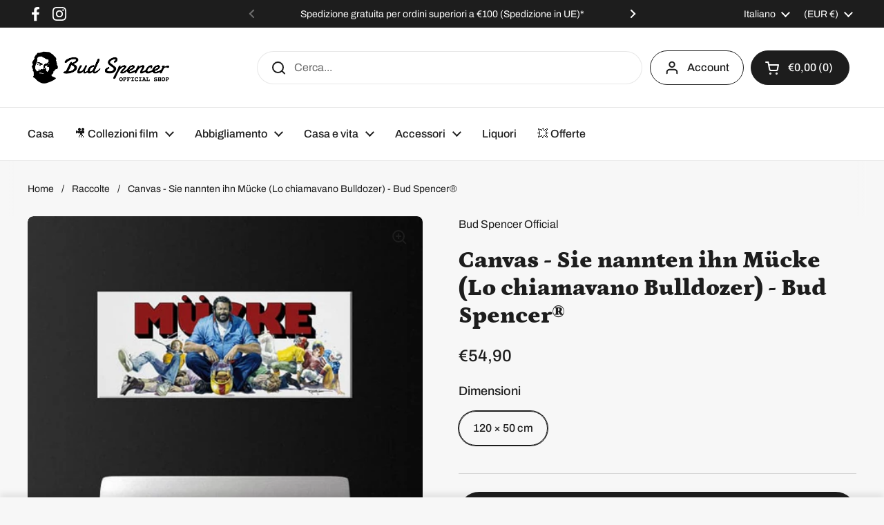

--- FILE ---
content_type: text/html; charset=utf-8
request_url: https://shop.budspencerofficial.com/it/products/canvas-sie-nannten-ihn-mucke-lo-chiamavano-bulldozer-bud-spencer
body_size: 26259
content:
<!doctype html>
<html class="no-js" lang="it" dir="ltr">
<head>

	<meta charset="utf-8">
  <meta http-equiv="X-UA-Compatible" content="IE=edge,chrome=1">
  <meta name="viewport" content="width=device-width, initial-scale=1.0, height=device-height, minimum-scale=1.0"><link rel="shortcut icon" href="//shop.budspencerofficial.com/cdn/shop/files/Bud_Spencer_-_Favicon-01_c05c5118-e8cb-4b02-86e8-5ff684a59485.jpg?crop=center&height=48&v=1711019869&width=48" type="image/png" /><title>Canvas - Sie nannten ihn Mücke (Lo chiamavano Bulldozer) - Bud Spencer</title><meta name="description" content="Se cerchi una tela che completi l&#39;arredamento della tua casa e che ti faccia volare lontano con la fantasia ai tuoi film preferiti, questa è l&#39;immagine giusta per te. Immagine Originale stampata in alta definizione su una tela di poliestere resistente all&#39;umidità e tesa su telaio in legno di pino. Prodotto realizzato i">

<meta property="og:site_name" content="Bud Spencer">
<meta property="og:url" content="https://shop.budspencerofficial.com/it/products/canvas-sie-nannten-ihn-mucke-lo-chiamavano-bulldozer-bud-spencer">
<meta property="og:title" content="Canvas - Sie nannten ihn Mücke (Lo chiamavano Bulldozer) - Bud Spencer">
<meta property="og:type" content="product">
<meta property="og:description" content="Se cerchi una tela che completi l&#39;arredamento della tua casa e che ti faccia volare lontano con la fantasia ai tuoi film preferiti, questa è l&#39;immagine giusta per te. Immagine Originale stampata in alta definizione su una tela di poliestere resistente all&#39;umidità e tesa su telaio in legno di pino. Prodotto realizzato i"><meta property="og:image" content="http://shop.budspencerofficial.com/cdn/shop/products/CSR-C-030-MUECKE-120x50-2.jpg?v=1754038648">
  <meta property="og:image:secure_url" content="https://shop.budspencerofficial.com/cdn/shop/products/CSR-C-030-MUECKE-120x50-2.jpg?v=1754038648">
  <meta property="og:image:width" content="565">
  <meta property="og:image:height" content="565"><meta property="og:price:amount" content="54,90">
  <meta property="og:price:currency" content="EUR"><meta name="twitter:card" content="summary_large_image">
<meta name="twitter:title" content="Canvas - Sie nannten ihn Mücke (Lo chiamavano Bulldozer) - Bud Spencer">
<meta name="twitter:description" content="Se cerchi una tela che completi l&#39;arredamento della tua casa e che ti faccia volare lontano con la fantasia ai tuoi film preferiti, questa è l&#39;immagine giusta per te. Immagine Originale stampata in alta definizione su una tela di poliestere resistente all&#39;umidità e tesa su telaio in legno di pino. Prodotto realizzato i"><script type="application/ld+json">
  [
    {
      "@context": "https://schema.org",
      "@type": "WebSite",
      "name": "Bud Spencer",
      "url": "https:\/\/shop.budspencerofficial.com"
    },
    {
      "@context": "https://schema.org",
      "@type": "Organization",
      "name": "Bud Spencer",
      "url": "https:\/\/shop.budspencerofficial.com"
    }
  ]
</script>

<script type="application/ld+json">
{
  "@context": "http://schema.org",
  "@type": "BreadcrumbList",
  "itemListElement": [
    {
      "@type": "ListItem",
      "position": 1,
      "name": "Home",
      "item": "https://shop.budspencerofficial.com"
    },{
        "@type": "ListItem",
        "position": 2,
        "name": "Canvas - Sie nannten ihn Mücke (Lo chiamavano Bulldozer) - Bud Spencer®",
        "item": "https://shop.budspencerofficial.com/it/products/canvas-sie-nannten-ihn-mucke-lo-chiamavano-bulldozer-bud-spencer"
      }]
}
</script><script type="application/ld+json">{"@context":"http:\/\/schema.org\/","@id":"\/it\/products\/canvas-sie-nannten-ihn-mucke-lo-chiamavano-bulldozer-bud-spencer#product","@type":"ProductGroup","brand":{"@type":"Brand","name":"Bud Spencer Official"},"category":"Poster, stampe e opere decorative","description":"Se cerchi una tela che completi l'arredamento della tua casa e che ti faccia volare lontano con la fantasia ai tuoi film preferiti, questa è l'immagine giusta per te. Immagine Originale stampata in alta definizione su una tela di poliestere resistente all'umidità e tesa su telaio in legno di pino. Prodotto realizzato in Germania con Licenza di Renato Casaro.","hasVariant":[{"@id":"\/it\/products\/canvas-sie-nannten-ihn-mucke-lo-chiamavano-bulldozer-bud-spencer?variant=16053786181681#variant","@type":"Product","gtin":"4260456256086","image":"https:\/\/shop.budspencerofficial.com\/cdn\/shop\/products\/CSR-C-030-MUECKE-120x50-2.jpg?v=1754038648\u0026width=1920","name":"Canvas - Sie nannten ihn Mücke (Lo chiamavano Bulldozer) - Bud Spencer® - 120 × 50 cm","offers":{"@id":"\/it\/products\/canvas-sie-nannten-ihn-mucke-lo-chiamavano-bulldozer-bud-spencer?variant=16053786181681#offer","@type":"Offer","availability":"http:\/\/schema.org\/InStock","price":"54.90","priceCurrency":"EUR","url":"https:\/\/shop.budspencerofficial.com\/it\/products\/canvas-sie-nannten-ihn-mucke-lo-chiamavano-bulldozer-bud-spencer?variant=16053786181681"},"sku":"CSR-C-030-MUECKE-120x50"}],"name":"Canvas - Sie nannten ihn Mücke (Lo chiamavano Bulldozer) - Bud Spencer®","productGroupID":"2107146567729","url":"https:\/\/shop.budspencerofficial.com\/it\/products\/canvas-sie-nannten-ihn-mucke-lo-chiamavano-bulldozer-bud-spencer"}</script><link rel="canonical" href="https://shop.budspencerofficial.com/it/products/canvas-sie-nannten-ihn-mucke-lo-chiamavano-bulldozer-bud-spencer">

  <link rel="preconnect" href="https://cdn.shopify.com"><link rel="preconnect" href="https://fonts.shopifycdn.com" crossorigin>
<link href="//shop.budspencerofficial.com/cdn/shop/t/3/assets/theme.css?v=72920006604216440151730284045" as="style" rel="preload"><link href="//shop.budspencerofficial.com/cdn/shop/t/3/assets/section-header.css?v=164308895352970854221730284032" as="style" rel="preload"><link href="//shop.budspencerofficial.com/cdn/shop/t/3/assets/section-main-product.css?v=93774677457781734681730284038" as="style" rel="preload"><link rel="preload" as="image" href="//shop.budspencerofficial.com/cdn/shop/products/CSR-C-030-MUECKE-120x50-2.jpg?v=1754038648&width=480" imagesrcset="//shop.budspencerofficial.com/cdn/shop/products/CSR-C-030-MUECKE-120x50-2.jpg?v=1754038648&width=240 240w,//shop.budspencerofficial.com/cdn/shop/products/CSR-C-030-MUECKE-120x50-2.jpg?v=1754038648&width=360 360w,//shop.budspencerofficial.com/cdn/shop/products/CSR-C-030-MUECKE-120x50-2.jpg?v=1754038648&width=420 420w,//shop.budspencerofficial.com/cdn/shop/products/CSR-C-030-MUECKE-120x50-2.jpg?v=1754038648&width=480 480w" imagesizes="(max-width: 767px) calc(100vw - 20px), (max-width: 1360px) 50vw, 620px">

<link rel="preload" href="//shop.budspencerofficial.com/cdn/fonts/petrona/petrona_n9.45dc7c900b80a31e32a4cdf33fb5c0c429861477.woff2" as="font" type="font/woff2" crossorigin>
<link rel="preload" href="//shop.budspencerofficial.com/cdn/fonts/archivo/archivo_n4.dc8d917cc69af0a65ae04d01fd8eeab28a3573c9.woff2" as="font" type="font/woff2" crossorigin>
<style type="text/css">
@font-face {
  font-family: Petrona;
  font-weight: 900;
  font-style: normal;
  font-display: swap;
  src: url("//shop.budspencerofficial.com/cdn/fonts/petrona/petrona_n9.45dc7c900b80a31e32a4cdf33fb5c0c429861477.woff2") format("woff2"),
       url("//shop.budspencerofficial.com/cdn/fonts/petrona/petrona_n9.485c82d8361911b992a949438edd253bf1e1bde6.woff") format("woff");
}
@font-face {
  font-family: Archivo;
  font-weight: 400;
  font-style: normal;
  font-display: swap;
  src: url("//shop.budspencerofficial.com/cdn/fonts/archivo/archivo_n4.dc8d917cc69af0a65ae04d01fd8eeab28a3573c9.woff2") format("woff2"),
       url("//shop.budspencerofficial.com/cdn/fonts/archivo/archivo_n4.bd6b9c34fdb81d7646836be8065ce3c80a2cc984.woff") format("woff");
}
@font-face {
  font-family: Archivo;
  font-weight: 500;
  font-style: normal;
  font-display: swap;
  src: url("//shop.budspencerofficial.com/cdn/fonts/archivo/archivo_n5.272841b6d6b831864f7fecfa55541752bb399511.woff2") format("woff2"),
       url("//shop.budspencerofficial.com/cdn/fonts/archivo/archivo_n5.27fb58a71a175084eb68e15500549a69fe15738e.woff") format("woff");
}
@font-face {
  font-family: Archivo;
  font-weight: 400;
  font-style: italic;
  font-display: swap;
  src: url("//shop.budspencerofficial.com/cdn/fonts/archivo/archivo_i4.37d8c4e02dc4f8e8b559f47082eb24a5c48c2908.woff2") format("woff2"),
       url("//shop.budspencerofficial.com/cdn/fonts/archivo/archivo_i4.839d35d75c605237591e73815270f86ab696602c.woff") format("woff");
}




</style>
<style type="text/css">

  :root {

    /* Direction */
    --direction:ltr;

    /* Font variables */

    --font-stack-headings: Petrona, serif;
    --font-weight-headings: 900;
    --font-style-headings: normal;

    --font-stack-body: Archivo, sans-serif;
    --font-weight-body: 400;--font-weight-body-bold: 500;--font-style-body: normal;--font-weight-buttons: var(--font-weight-body-bold);--font-weight-menu: var(--font-weight-body-bold);--base-headings-size: 48;
    --base-headings-line: 1.2;
    --base-body-size: 16;
    --base-body-line: 1.5;

    --base-menu-size: 16;

    /* Color variables */

    --color-background-header: #ffffff;
    --color-secondary-background-header: rgba(29, 29, 29, 0.08);
    --color-opacity-background-header: rgba(255, 255, 255, 0);
    --color-text-header: #1d1d1d;
    --color-foreground-header: #fff;
    --color-accent-header: #0171ca;
    --color-foreground-accent-header: #fff;
    --color-borders-header: rgba(29, 29, 29, 0.1);

    --color-background-main: #f7f7f7;
    --color-secondary-background-main: rgba(29, 29, 29, 0.08);
    --color-third-background-main: rgba(29, 29, 29, 0.04);
    --color-fourth-background-main: rgba(29, 29, 29, 0.02);
    --color-opacity-background-main: rgba(247, 247, 247, 0);
    --color-text-main: #1d1d1d;
    --color-foreground-main: #fff;
    --color-secondary-text-main: rgba(29, 29, 29, 0.62);
    --color-accent-main: #0171ca;
    --color-foreground-accent-main: #fff;
    --color-borders-main: rgba(29, 29, 29, 0.15);

    --color-background-cards: #ffffff;
    --color-gradient-cards: ;
    --color-text-cards: #1d1d1d;
    --color-foreground-cards: #fff;
    --color-secondary-text-cards: rgba(29, 29, 29, 0.6);
    --color-accent-cards: #0171ca;
    --color-foreground-accent-cards: #fff;
    --color-borders-cards: #e1e1e1;

    --color-background-footer: #0171ca;
    --color-text-footer: #ffffff;
    --color-accent-footer: #b3def3;
    --color-borders-footer: rgba(255, 255, 255, 0.15);

    --color-borders-forms-primary: rgba(29, 29, 29, 0.3);
    --color-borders-forms-secondary: rgba(29, 29, 29, 0.6);

    /* Borders */

    --border-width-cards: 2px;
    --border-radius-cards: 8px;
    --border-width-buttons: 2px;
    --border-radius-buttons: 30px;
    --border-width-forms: 1px;
    --border-radius-forms: 6px;

    /* Shadows */
    --shadow-x-cards: 4px;
    --shadow-y-cards: 4px;
    --shadow-blur-cards: 0px;
    --color-shadow-cards: rgba(0,0,0,0);
    --shadow-x-buttons: 2px;
    --shadow-y-buttons: 2px;
    --shadow-blur-buttons: 0px;
    --color-shadow-buttons: rgba(0,0,0,0);

    /* Layout */

    --grid-gap-original-base: 32px;
    --container-vertical-space-base: 120px;
    --image-fit-padding: 10%;

  }

  .facets__summary, #main select, .sidebar select, .modal-content select {
    background-image: url('data:image/svg+xml;utf8,<svg width="13" height="8" fill="none" xmlns="http://www.w3.org/2000/svg"><path d="M1.414.086 7.9 6.57 6.485 7.985 0 1.5 1.414.086Z" fill="%231d1d1d"/><path d="M12.985 1.515 6.5 8 5.085 6.586 11.571.101l1.414 1.414Z" fill="%231d1d1d"/></svg>');
  }

  .card .star-rating__stars {
    background-image: url('data:image/svg+xml;utf8,<svg width="20" height="13" viewBox="0 0 14 13" fill="none" xmlns="http://www.w3.org/2000/svg"><path d="m7 0 1.572 4.837h5.085l-4.114 2.99 1.572 4.836L7 9.673l-4.114 2.99 1.571-4.837-4.114-2.99h5.085L7 0Z" stroke="%231d1d1d" stroke-width="1"/></svg>');
  }
  .card .star-rating__stars-active {
    background-image: url('data:image/svg+xml;utf8,<svg width="20" height="13" viewBox="0 0 14 13" fill="none" xmlns="http://www.w3.org/2000/svg"><path d="m7 0 1.572 4.837h5.085l-4.114 2.99 1.572 4.836L7 9.673l-4.114 2.99 1.571-4.837-4.114-2.99h5.085L7 0Z" fill="%231d1d1d" stroke-width="0"/></svg>');
  }

  .star-rating__stars {
    background-image: url('data:image/svg+xml;utf8,<svg width="20" height="13" viewBox="0 0 14 13" fill="none" xmlns="http://www.w3.org/2000/svg"><path d="m7 0 1.572 4.837h5.085l-4.114 2.99 1.572 4.836L7 9.673l-4.114 2.99 1.571-4.837-4.114-2.99h5.085L7 0Z" stroke="%231d1d1d" stroke-width="1"/></svg>');
  }
  .star-rating__stars-active {
    background-image: url('data:image/svg+xml;utf8,<svg width="20" height="13" viewBox="0 0 14 13" fill="none" xmlns="http://www.w3.org/2000/svg"><path d="m7 0 1.572 4.837h5.085l-4.114 2.99 1.572 4.836L7 9.673l-4.114 2.99 1.571-4.837-4.114-2.99h5.085L7 0Z" fill="%231d1d1d" stroke-width="0"/></svg>');
  }

  .product-item {--color-background-cards: #ffffff;--color-borders-cards: #1d1d1d;--color-shadow-cards: #1d1d1d;}</style>

<style id="root-height">
  :root {
    --window-height: 100vh;
  }
</style><link href="//shop.budspencerofficial.com/cdn/shop/t/3/assets/theme.css?v=72920006604216440151730284045" rel="stylesheet" type="text/css" media="all" />

	<script>window.performance && window.performance.mark && window.performance.mark('shopify.content_for_header.start');</script><meta name="google-site-verification" content="1J4wzpvNZIYNvbKAHyq5L9QJxBxJCISMtp6SOQA4fdc">
<meta name="facebook-domain-verification" content="vd6v0ar4ua5r9psa03rkkq2fxcixvw">
<meta id="shopify-digital-wallet" name="shopify-digital-wallet" content="/3456663601/digital_wallets/dialog">
<meta name="shopify-checkout-api-token" content="12d979d116554ce277a95fe8ca9bb4ff">
<meta id="in-context-paypal-metadata" data-shop-id="3456663601" data-venmo-supported="false" data-environment="production" data-locale="it_IT" data-paypal-v4="true" data-currency="EUR">
<link rel="alternate" hreflang="x-default" href="https://shop.budspencerofficial.com/products/canvas-sie-nannten-ihn-mucke-lo-chiamavano-bulldozer-bud-spencer">
<link rel="alternate" hreflang="en" href="https://shop.budspencerofficial.com/products/canvas-sie-nannten-ihn-mucke-lo-chiamavano-bulldozer-bud-spencer">
<link rel="alternate" hreflang="de" href="https://shop.budspencerofficial.com/de/products/leinwand-sie-nannten-ihn-mucke-lo-chiamavano-bulldozer-bud-spencer">
<link rel="alternate" hreflang="it" href="https://shop.budspencerofficial.com/it/products/canvas-sie-nannten-ihn-mucke-lo-chiamavano-bulldozer-bud-spencer">
<link rel="alternate" type="application/json+oembed" href="https://shop.budspencerofficial.com/it/products/canvas-sie-nannten-ihn-mucke-lo-chiamavano-bulldozer-bud-spencer.oembed">
<script async="async" src="/checkouts/internal/preloads.js?locale=it-DE"></script>
<link rel="preconnect" href="https://shop.app" crossorigin="anonymous">
<script async="async" src="https://shop.app/checkouts/internal/preloads.js?locale=it-DE&shop_id=3456663601" crossorigin="anonymous"></script>
<script id="apple-pay-shop-capabilities" type="application/json">{"shopId":3456663601,"countryCode":"DE","currencyCode":"EUR","merchantCapabilities":["supports3DS"],"merchantId":"gid:\/\/shopify\/Shop\/3456663601","merchantName":"Bud Spencer","requiredBillingContactFields":["postalAddress","email","phone"],"requiredShippingContactFields":["postalAddress","email","phone"],"shippingType":"shipping","supportedNetworks":["visa","maestro","masterCard","amex"],"total":{"type":"pending","label":"Bud Spencer","amount":"1.00"},"shopifyPaymentsEnabled":true,"supportsSubscriptions":true}</script>
<script id="shopify-features" type="application/json">{"accessToken":"12d979d116554ce277a95fe8ca9bb4ff","betas":["rich-media-storefront-analytics"],"domain":"shop.budspencerofficial.com","predictiveSearch":true,"shopId":3456663601,"locale":"it"}</script>
<script>var Shopify = Shopify || {};
Shopify.shop = "budspencer.myshopify.com";
Shopify.locale = "it";
Shopify.currency = {"active":"EUR","rate":"1.0"};
Shopify.country = "DE";
Shopify.theme = {"name":"shop.budspencerofficial.com\/main","id":152221417740,"schema_name":"Local","schema_version":"2.5.0","theme_store_id":null,"role":"main"};
Shopify.theme.handle = "null";
Shopify.theme.style = {"id":null,"handle":null};
Shopify.cdnHost = "shop.budspencerofficial.com/cdn";
Shopify.routes = Shopify.routes || {};
Shopify.routes.root = "/it/";</script>
<script type="module">!function(o){(o.Shopify=o.Shopify||{}).modules=!0}(window);</script>
<script>!function(o){function n(){var o=[];function n(){o.push(Array.prototype.slice.apply(arguments))}return n.q=o,n}var t=o.Shopify=o.Shopify||{};t.loadFeatures=n(),t.autoloadFeatures=n()}(window);</script>
<script>
  window.ShopifyPay = window.ShopifyPay || {};
  window.ShopifyPay.apiHost = "shop.app\/pay";
  window.ShopifyPay.redirectState = null;
</script>
<script id="shop-js-analytics" type="application/json">{"pageType":"product"}</script>
<script defer="defer" async type="module" src="//shop.budspencerofficial.com/cdn/shopifycloud/shop-js/modules/v2/client.init-shop-cart-sync_dvfQaB1V.it.esm.js"></script>
<script defer="defer" async type="module" src="//shop.budspencerofficial.com/cdn/shopifycloud/shop-js/modules/v2/chunk.common_BW-OJwDu.esm.js"></script>
<script defer="defer" async type="module" src="//shop.budspencerofficial.com/cdn/shopifycloud/shop-js/modules/v2/chunk.modal_CX4jaIRf.esm.js"></script>
<script type="module">
  await import("//shop.budspencerofficial.com/cdn/shopifycloud/shop-js/modules/v2/client.init-shop-cart-sync_dvfQaB1V.it.esm.js");
await import("//shop.budspencerofficial.com/cdn/shopifycloud/shop-js/modules/v2/chunk.common_BW-OJwDu.esm.js");
await import("//shop.budspencerofficial.com/cdn/shopifycloud/shop-js/modules/v2/chunk.modal_CX4jaIRf.esm.js");

  window.Shopify.SignInWithShop?.initShopCartSync?.({"fedCMEnabled":true,"windoidEnabled":true});

</script>
<script>
  window.Shopify = window.Shopify || {};
  if (!window.Shopify.featureAssets) window.Shopify.featureAssets = {};
  window.Shopify.featureAssets['shop-js'] = {"shop-cart-sync":["modules/v2/client.shop-cart-sync_CGEUFKvL.it.esm.js","modules/v2/chunk.common_BW-OJwDu.esm.js","modules/v2/chunk.modal_CX4jaIRf.esm.js"],"init-fed-cm":["modules/v2/client.init-fed-cm_Q280f13X.it.esm.js","modules/v2/chunk.common_BW-OJwDu.esm.js","modules/v2/chunk.modal_CX4jaIRf.esm.js"],"shop-cash-offers":["modules/v2/client.shop-cash-offers_DoRGZwcj.it.esm.js","modules/v2/chunk.common_BW-OJwDu.esm.js","modules/v2/chunk.modal_CX4jaIRf.esm.js"],"shop-login-button":["modules/v2/client.shop-login-button_DMM6ww0E.it.esm.js","modules/v2/chunk.common_BW-OJwDu.esm.js","modules/v2/chunk.modal_CX4jaIRf.esm.js"],"pay-button":["modules/v2/client.pay-button_B6q2F277.it.esm.js","modules/v2/chunk.common_BW-OJwDu.esm.js","modules/v2/chunk.modal_CX4jaIRf.esm.js"],"shop-button":["modules/v2/client.shop-button_COUnjhWS.it.esm.js","modules/v2/chunk.common_BW-OJwDu.esm.js","modules/v2/chunk.modal_CX4jaIRf.esm.js"],"avatar":["modules/v2/client.avatar_BTnouDA3.it.esm.js"],"init-windoid":["modules/v2/client.init-windoid_CrSLay9H.it.esm.js","modules/v2/chunk.common_BW-OJwDu.esm.js","modules/v2/chunk.modal_CX4jaIRf.esm.js"],"init-shop-for-new-customer-accounts":["modules/v2/client.init-shop-for-new-customer-accounts_BGmSGr-t.it.esm.js","modules/v2/client.shop-login-button_DMM6ww0E.it.esm.js","modules/v2/chunk.common_BW-OJwDu.esm.js","modules/v2/chunk.modal_CX4jaIRf.esm.js"],"init-shop-email-lookup-coordinator":["modules/v2/client.init-shop-email-lookup-coordinator_BMjbsTlQ.it.esm.js","modules/v2/chunk.common_BW-OJwDu.esm.js","modules/v2/chunk.modal_CX4jaIRf.esm.js"],"init-shop-cart-sync":["modules/v2/client.init-shop-cart-sync_dvfQaB1V.it.esm.js","modules/v2/chunk.common_BW-OJwDu.esm.js","modules/v2/chunk.modal_CX4jaIRf.esm.js"],"shop-toast-manager":["modules/v2/client.shop-toast-manager_C1IUOXW7.it.esm.js","modules/v2/chunk.common_BW-OJwDu.esm.js","modules/v2/chunk.modal_CX4jaIRf.esm.js"],"init-customer-accounts":["modules/v2/client.init-customer-accounts_DyWT7tGr.it.esm.js","modules/v2/client.shop-login-button_DMM6ww0E.it.esm.js","modules/v2/chunk.common_BW-OJwDu.esm.js","modules/v2/chunk.modal_CX4jaIRf.esm.js"],"init-customer-accounts-sign-up":["modules/v2/client.init-customer-accounts-sign-up_DR74S9QP.it.esm.js","modules/v2/client.shop-login-button_DMM6ww0E.it.esm.js","modules/v2/chunk.common_BW-OJwDu.esm.js","modules/v2/chunk.modal_CX4jaIRf.esm.js"],"shop-follow-button":["modules/v2/client.shop-follow-button_C7goD_zf.it.esm.js","modules/v2/chunk.common_BW-OJwDu.esm.js","modules/v2/chunk.modal_CX4jaIRf.esm.js"],"checkout-modal":["modules/v2/client.checkout-modal_Cy_s3Hxe.it.esm.js","modules/v2/chunk.common_BW-OJwDu.esm.js","modules/v2/chunk.modal_CX4jaIRf.esm.js"],"shop-login":["modules/v2/client.shop-login_ByWJfYRH.it.esm.js","modules/v2/chunk.common_BW-OJwDu.esm.js","modules/v2/chunk.modal_CX4jaIRf.esm.js"],"lead-capture":["modules/v2/client.lead-capture_B-cWF8Yd.it.esm.js","modules/v2/chunk.common_BW-OJwDu.esm.js","modules/v2/chunk.modal_CX4jaIRf.esm.js"],"payment-terms":["modules/v2/client.payment-terms_B2vYrkY2.it.esm.js","modules/v2/chunk.common_BW-OJwDu.esm.js","modules/v2/chunk.modal_CX4jaIRf.esm.js"]};
</script>
<script>(function() {
  var isLoaded = false;
  function asyncLoad() {
    if (isLoaded) return;
    isLoaded = true;
    var urls = ["https:\/\/chimpstatic.com\/mcjs-connected\/js\/users\/8b17bd3659c1a47ed68c89c7d\/df84601f8258bacc9fc8c05dd.js?shop=budspencer.myshopify.com"];
    for (var i = 0; i < urls.length; i++) {
      var s = document.createElement('script');
      s.type = 'text/javascript';
      s.async = true;
      s.src = urls[i];
      var x = document.getElementsByTagName('script')[0];
      x.parentNode.insertBefore(s, x);
    }
  };
  if(window.attachEvent) {
    window.attachEvent('onload', asyncLoad);
  } else {
    window.addEventListener('load', asyncLoad, false);
  }
})();</script>
<script id="__st">var __st={"a":3456663601,"offset":3600,"reqid":"689bc2ab-6b5b-4756-8d6b-90d18a0e0bb8-1769064725","pageurl":"shop.budspencerofficial.com\/it\/products\/canvas-sie-nannten-ihn-mucke-lo-chiamavano-bulldozer-bud-spencer","u":"966129e1017c","p":"product","rtyp":"product","rid":2107146567729};</script>
<script>window.ShopifyPaypalV4VisibilityTracking = true;</script>
<script id="captcha-bootstrap">!function(){'use strict';const t='contact',e='account',n='new_comment',o=[[t,t],['blogs',n],['comments',n],[t,'customer']],c=[[e,'customer_login'],[e,'guest_login'],[e,'recover_customer_password'],[e,'create_customer']],r=t=>t.map((([t,e])=>`form[action*='/${t}']:not([data-nocaptcha='true']) input[name='form_type'][value='${e}']`)).join(','),a=t=>()=>t?[...document.querySelectorAll(t)].map((t=>t.form)):[];function s(){const t=[...o],e=r(t);return a(e)}const i='password',u='form_key',d=['recaptcha-v3-token','g-recaptcha-response','h-captcha-response',i],f=()=>{try{return window.sessionStorage}catch{return}},m='__shopify_v',_=t=>t.elements[u];function p(t,e,n=!1){try{const o=window.sessionStorage,c=JSON.parse(o.getItem(e)),{data:r}=function(t){const{data:e,action:n}=t;return t[m]||n?{data:e,action:n}:{data:t,action:n}}(c);for(const[e,n]of Object.entries(r))t.elements[e]&&(t.elements[e].value=n);n&&o.removeItem(e)}catch(o){console.error('form repopulation failed',{error:o})}}const l='form_type',E='cptcha';function T(t){t.dataset[E]=!0}const w=window,h=w.document,L='Shopify',v='ce_forms',y='captcha';let A=!1;((t,e)=>{const n=(g='f06e6c50-85a8-45c8-87d0-21a2b65856fe',I='https://cdn.shopify.com/shopifycloud/storefront-forms-hcaptcha/ce_storefront_forms_captcha_hcaptcha.v1.5.2.iife.js',D={infoText:'Protetto da hCaptcha',privacyText:'Privacy',termsText:'Termini'},(t,e,n)=>{const o=w[L][v],c=o.bindForm;if(c)return c(t,g,e,D).then(n);var r;o.q.push([[t,g,e,D],n]),r=I,A||(h.body.append(Object.assign(h.createElement('script'),{id:'captcha-provider',async:!0,src:r})),A=!0)});var g,I,D;w[L]=w[L]||{},w[L][v]=w[L][v]||{},w[L][v].q=[],w[L][y]=w[L][y]||{},w[L][y].protect=function(t,e){n(t,void 0,e),T(t)},Object.freeze(w[L][y]),function(t,e,n,w,h,L){const[v,y,A,g]=function(t,e,n){const i=e?o:[],u=t?c:[],d=[...i,...u],f=r(d),m=r(i),_=r(d.filter((([t,e])=>n.includes(e))));return[a(f),a(m),a(_),s()]}(w,h,L),I=t=>{const e=t.target;return e instanceof HTMLFormElement?e:e&&e.form},D=t=>v().includes(t);t.addEventListener('submit',(t=>{const e=I(t);if(!e)return;const n=D(e)&&!e.dataset.hcaptchaBound&&!e.dataset.recaptchaBound,o=_(e),c=g().includes(e)&&(!o||!o.value);(n||c)&&t.preventDefault(),c&&!n&&(function(t){try{if(!f())return;!function(t){const e=f();if(!e)return;const n=_(t);if(!n)return;const o=n.value;o&&e.removeItem(o)}(t);const e=Array.from(Array(32),(()=>Math.random().toString(36)[2])).join('');!function(t,e){_(t)||t.append(Object.assign(document.createElement('input'),{type:'hidden',name:u})),t.elements[u].value=e}(t,e),function(t,e){const n=f();if(!n)return;const o=[...t.querySelectorAll(`input[type='${i}']`)].map((({name:t})=>t)),c=[...d,...o],r={};for(const[a,s]of new FormData(t).entries())c.includes(a)||(r[a]=s);n.setItem(e,JSON.stringify({[m]:1,action:t.action,data:r}))}(t,e)}catch(e){console.error('failed to persist form',e)}}(e),e.submit())}));const S=(t,e)=>{t&&!t.dataset[E]&&(n(t,e.some((e=>e===t))),T(t))};for(const o of['focusin','change'])t.addEventListener(o,(t=>{const e=I(t);D(e)&&S(e,y())}));const B=e.get('form_key'),M=e.get(l),P=B&&M;t.addEventListener('DOMContentLoaded',(()=>{const t=y();if(P)for(const e of t)e.elements[l].value===M&&p(e,B);[...new Set([...A(),...v().filter((t=>'true'===t.dataset.shopifyCaptcha))])].forEach((e=>S(e,t)))}))}(h,new URLSearchParams(w.location.search),n,t,e,['guest_login'])})(!0,!0)}();</script>
<script integrity="sha256-4kQ18oKyAcykRKYeNunJcIwy7WH5gtpwJnB7kiuLZ1E=" data-source-attribution="shopify.loadfeatures" defer="defer" src="//shop.budspencerofficial.com/cdn/shopifycloud/storefront/assets/storefront/load_feature-a0a9edcb.js" crossorigin="anonymous"></script>
<script crossorigin="anonymous" defer="defer" src="//shop.budspencerofficial.com/cdn/shopifycloud/storefront/assets/shopify_pay/storefront-65b4c6d7.js?v=20250812"></script>
<script data-source-attribution="shopify.dynamic_checkout.dynamic.init">var Shopify=Shopify||{};Shopify.PaymentButton=Shopify.PaymentButton||{isStorefrontPortableWallets:!0,init:function(){window.Shopify.PaymentButton.init=function(){};var t=document.createElement("script");t.src="https://shop.budspencerofficial.com/cdn/shopifycloud/portable-wallets/latest/portable-wallets.it.js",t.type="module",document.head.appendChild(t)}};
</script>
<script data-source-attribution="shopify.dynamic_checkout.buyer_consent">
  function portableWalletsHideBuyerConsent(e){var t=document.getElementById("shopify-buyer-consent"),n=document.getElementById("shopify-subscription-policy-button");t&&n&&(t.classList.add("hidden"),t.setAttribute("aria-hidden","true"),n.removeEventListener("click",e))}function portableWalletsShowBuyerConsent(e){var t=document.getElementById("shopify-buyer-consent"),n=document.getElementById("shopify-subscription-policy-button");t&&n&&(t.classList.remove("hidden"),t.removeAttribute("aria-hidden"),n.addEventListener("click",e))}window.Shopify?.PaymentButton&&(window.Shopify.PaymentButton.hideBuyerConsent=portableWalletsHideBuyerConsent,window.Shopify.PaymentButton.showBuyerConsent=portableWalletsShowBuyerConsent);
</script>
<script data-source-attribution="shopify.dynamic_checkout.cart.bootstrap">document.addEventListener("DOMContentLoaded",(function(){function t(){return document.querySelector("shopify-accelerated-checkout-cart, shopify-accelerated-checkout")}if(t())Shopify.PaymentButton.init();else{new MutationObserver((function(e,n){t()&&(Shopify.PaymentButton.init(),n.disconnect())})).observe(document.body,{childList:!0,subtree:!0})}}));
</script>
<script id='scb4127' type='text/javascript' async='' src='https://shop.budspencerofficial.com/cdn/shopifycloud/privacy-banner/storefront-banner.js'></script><link id="shopify-accelerated-checkout-styles" rel="stylesheet" media="screen" href="https://shop.budspencerofficial.com/cdn/shopifycloud/portable-wallets/latest/accelerated-checkout-backwards-compat.css" crossorigin="anonymous">
<style id="shopify-accelerated-checkout-cart">
        #shopify-buyer-consent {
  margin-top: 1em;
  display: inline-block;
  width: 100%;
}

#shopify-buyer-consent.hidden {
  display: none;
}

#shopify-subscription-policy-button {
  background: none;
  border: none;
  padding: 0;
  text-decoration: underline;
  font-size: inherit;
  cursor: pointer;
}

#shopify-subscription-policy-button::before {
  box-shadow: none;
}

      </style>

<script>window.performance && window.performance.mark && window.performance.mark('shopify.content_for_header.end');</script>

  <script>
    const rbi = [];
    const ribSetSize = (img) => {
      if ( img.offsetWidth / img.dataset.ratio < img.offsetHeight ) {
        img.setAttribute('sizes', `${Math.ceil(img.offsetHeight * img.dataset.ratio)}px`);
      } else {
        img.setAttribute('sizes', `${Math.ceil(img.offsetWidth)}px`);
      }
    }
    const debounce = (fn, wait) => {
      let t;
      return (...args) => {
        clearTimeout(t);
        t = setTimeout(() => fn.apply(this, args), wait);
      };
    }
    window.KEYCODES = {
      TAB: 9,
      ESC: 27,
      DOWN: 40,
      RIGHT: 39,
      UP: 38,
      LEFT: 37,
      RETURN: 13
    };
    window.addEventListener('resize', debounce(()=>{
      for ( let img of rbi ) {
        ribSetSize(img);
      }
    }, 250));
  </script><noscript>
    <link rel="stylesheet" href="//shop.budspencerofficial.com/cdn/shop/t/3/assets/theme-noscript.css?v=42099867224588620941730284044">
  </noscript>

<link href="https://monorail-edge.shopifysvc.com" rel="dns-prefetch">
<script>(function(){if ("sendBeacon" in navigator && "performance" in window) {try {var session_token_from_headers = performance.getEntriesByType('navigation')[0].serverTiming.find(x => x.name == '_s').description;} catch {var session_token_from_headers = undefined;}var session_cookie_matches = document.cookie.match(/_shopify_s=([^;]*)/);var session_token_from_cookie = session_cookie_matches && session_cookie_matches.length === 2 ? session_cookie_matches[1] : "";var session_token = session_token_from_headers || session_token_from_cookie || "";function handle_abandonment_event(e) {var entries = performance.getEntries().filter(function(entry) {return /monorail-edge.shopifysvc.com/.test(entry.name);});if (!window.abandonment_tracked && entries.length === 0) {window.abandonment_tracked = true;var currentMs = Date.now();var navigation_start = performance.timing.navigationStart;var payload = {shop_id: 3456663601,url: window.location.href,navigation_start,duration: currentMs - navigation_start,session_token,page_type: "product"};window.navigator.sendBeacon("https://monorail-edge.shopifysvc.com/v1/produce", JSON.stringify({schema_id: "online_store_buyer_site_abandonment/1.1",payload: payload,metadata: {event_created_at_ms: currentMs,event_sent_at_ms: currentMs}}));}}window.addEventListener('pagehide', handle_abandonment_event);}}());</script>
<script id="web-pixels-manager-setup">(function e(e,d,r,n,o){if(void 0===o&&(o={}),!Boolean(null===(a=null===(i=window.Shopify)||void 0===i?void 0:i.analytics)||void 0===a?void 0:a.replayQueue)){var i,a;window.Shopify=window.Shopify||{};var t=window.Shopify;t.analytics=t.analytics||{};var s=t.analytics;s.replayQueue=[],s.publish=function(e,d,r){return s.replayQueue.push([e,d,r]),!0};try{self.performance.mark("wpm:start")}catch(e){}var l=function(){var e={modern:/Edge?\/(1{2}[4-9]|1[2-9]\d|[2-9]\d{2}|\d{4,})\.\d+(\.\d+|)|Firefox\/(1{2}[4-9]|1[2-9]\d|[2-9]\d{2}|\d{4,})\.\d+(\.\d+|)|Chrom(ium|e)\/(9{2}|\d{3,})\.\d+(\.\d+|)|(Maci|X1{2}).+ Version\/(15\.\d+|(1[6-9]|[2-9]\d|\d{3,})\.\d+)([,.]\d+|)( \(\w+\)|)( Mobile\/\w+|) Safari\/|Chrome.+OPR\/(9{2}|\d{3,})\.\d+\.\d+|(CPU[ +]OS|iPhone[ +]OS|CPU[ +]iPhone|CPU IPhone OS|CPU iPad OS)[ +]+(15[._]\d+|(1[6-9]|[2-9]\d|\d{3,})[._]\d+)([._]\d+|)|Android:?[ /-](13[3-9]|1[4-9]\d|[2-9]\d{2}|\d{4,})(\.\d+|)(\.\d+|)|Android.+Firefox\/(13[5-9]|1[4-9]\d|[2-9]\d{2}|\d{4,})\.\d+(\.\d+|)|Android.+Chrom(ium|e)\/(13[3-9]|1[4-9]\d|[2-9]\d{2}|\d{4,})\.\d+(\.\d+|)|SamsungBrowser\/([2-9]\d|\d{3,})\.\d+/,legacy:/Edge?\/(1[6-9]|[2-9]\d|\d{3,})\.\d+(\.\d+|)|Firefox\/(5[4-9]|[6-9]\d|\d{3,})\.\d+(\.\d+|)|Chrom(ium|e)\/(5[1-9]|[6-9]\d|\d{3,})\.\d+(\.\d+|)([\d.]+$|.*Safari\/(?![\d.]+ Edge\/[\d.]+$))|(Maci|X1{2}).+ Version\/(10\.\d+|(1[1-9]|[2-9]\d|\d{3,})\.\d+)([,.]\d+|)( \(\w+\)|)( Mobile\/\w+|) Safari\/|Chrome.+OPR\/(3[89]|[4-9]\d|\d{3,})\.\d+\.\d+|(CPU[ +]OS|iPhone[ +]OS|CPU[ +]iPhone|CPU IPhone OS|CPU iPad OS)[ +]+(10[._]\d+|(1[1-9]|[2-9]\d|\d{3,})[._]\d+)([._]\d+|)|Android:?[ /-](13[3-9]|1[4-9]\d|[2-9]\d{2}|\d{4,})(\.\d+|)(\.\d+|)|Mobile Safari.+OPR\/([89]\d|\d{3,})\.\d+\.\d+|Android.+Firefox\/(13[5-9]|1[4-9]\d|[2-9]\d{2}|\d{4,})\.\d+(\.\d+|)|Android.+Chrom(ium|e)\/(13[3-9]|1[4-9]\d|[2-9]\d{2}|\d{4,})\.\d+(\.\d+|)|Android.+(UC? ?Browser|UCWEB|U3)[ /]?(15\.([5-9]|\d{2,})|(1[6-9]|[2-9]\d|\d{3,})\.\d+)\.\d+|SamsungBrowser\/(5\.\d+|([6-9]|\d{2,})\.\d+)|Android.+MQ{2}Browser\/(14(\.(9|\d{2,})|)|(1[5-9]|[2-9]\d|\d{3,})(\.\d+|))(\.\d+|)|K[Aa][Ii]OS\/(3\.\d+|([4-9]|\d{2,})\.\d+)(\.\d+|)/},d=e.modern,r=e.legacy,n=navigator.userAgent;return n.match(d)?"modern":n.match(r)?"legacy":"unknown"}(),u="modern"===l?"modern":"legacy",c=(null!=n?n:{modern:"",legacy:""})[u],f=function(e){return[e.baseUrl,"/wpm","/b",e.hashVersion,"modern"===e.buildTarget?"m":"l",".js"].join("")}({baseUrl:d,hashVersion:r,buildTarget:u}),m=function(e){var d=e.version,r=e.bundleTarget,n=e.surface,o=e.pageUrl,i=e.monorailEndpoint;return{emit:function(e){var a=e.status,t=e.errorMsg,s=(new Date).getTime(),l=JSON.stringify({metadata:{event_sent_at_ms:s},events:[{schema_id:"web_pixels_manager_load/3.1",payload:{version:d,bundle_target:r,page_url:o,status:a,surface:n,error_msg:t},metadata:{event_created_at_ms:s}}]});if(!i)return console&&console.warn&&console.warn("[Web Pixels Manager] No Monorail endpoint provided, skipping logging."),!1;try{return self.navigator.sendBeacon.bind(self.navigator)(i,l)}catch(e){}var u=new XMLHttpRequest;try{return u.open("POST",i,!0),u.setRequestHeader("Content-Type","text/plain"),u.send(l),!0}catch(e){return console&&console.warn&&console.warn("[Web Pixels Manager] Got an unhandled error while logging to Monorail."),!1}}}}({version:r,bundleTarget:l,surface:e.surface,pageUrl:self.location.href,monorailEndpoint:e.monorailEndpoint});try{o.browserTarget=l,function(e){var d=e.src,r=e.async,n=void 0===r||r,o=e.onload,i=e.onerror,a=e.sri,t=e.scriptDataAttributes,s=void 0===t?{}:t,l=document.createElement("script"),u=document.querySelector("head"),c=document.querySelector("body");if(l.async=n,l.src=d,a&&(l.integrity=a,l.crossOrigin="anonymous"),s)for(var f in s)if(Object.prototype.hasOwnProperty.call(s,f))try{l.dataset[f]=s[f]}catch(e){}if(o&&l.addEventListener("load",o),i&&l.addEventListener("error",i),u)u.appendChild(l);else{if(!c)throw new Error("Did not find a head or body element to append the script");c.appendChild(l)}}({src:f,async:!0,onload:function(){if(!function(){var e,d;return Boolean(null===(d=null===(e=window.Shopify)||void 0===e?void 0:e.analytics)||void 0===d?void 0:d.initialized)}()){var d=window.webPixelsManager.init(e)||void 0;if(d){var r=window.Shopify.analytics;r.replayQueue.forEach((function(e){var r=e[0],n=e[1],o=e[2];d.publishCustomEvent(r,n,o)})),r.replayQueue=[],r.publish=d.publishCustomEvent,r.visitor=d.visitor,r.initialized=!0}}},onerror:function(){return m.emit({status:"failed",errorMsg:"".concat(f," has failed to load")})},sri:function(e){var d=/^sha384-[A-Za-z0-9+/=]+$/;return"string"==typeof e&&d.test(e)}(c)?c:"",scriptDataAttributes:o}),m.emit({status:"loading"})}catch(e){m.emit({status:"failed",errorMsg:(null==e?void 0:e.message)||"Unknown error"})}}})({shopId: 3456663601,storefrontBaseUrl: "https://shop.budspencerofficial.com",extensionsBaseUrl: "https://extensions.shopifycdn.com/cdn/shopifycloud/web-pixels-manager",monorailEndpoint: "https://monorail-edge.shopifysvc.com/unstable/produce_batch",surface: "storefront-renderer",enabledBetaFlags: ["2dca8a86"],webPixelsConfigList: [{"id":"952566028","configuration":"{\"config\":\"{\\\"google_tag_ids\\\":[\\\"G-RV45T3VPER\\\",\\\"GT-PLTRT6L6\\\"],\\\"target_country\\\":\\\"DE\\\",\\\"gtag_events\\\":[{\\\"type\\\":\\\"search\\\",\\\"action_label\\\":\\\"G-RV45T3VPER\\\"},{\\\"type\\\":\\\"begin_checkout\\\",\\\"action_label\\\":\\\"G-RV45T3VPER\\\"},{\\\"type\\\":\\\"view_item\\\",\\\"action_label\\\":[\\\"G-RV45T3VPER\\\",\\\"MC-T5XDMNESHS\\\"]},{\\\"type\\\":\\\"purchase\\\",\\\"action_label\\\":[\\\"G-RV45T3VPER\\\",\\\"MC-T5XDMNESHS\\\"]},{\\\"type\\\":\\\"page_view\\\",\\\"action_label\\\":[\\\"G-RV45T3VPER\\\",\\\"MC-T5XDMNESHS\\\"]},{\\\"type\\\":\\\"add_payment_info\\\",\\\"action_label\\\":\\\"G-RV45T3VPER\\\"},{\\\"type\\\":\\\"add_to_cart\\\",\\\"action_label\\\":\\\"G-RV45T3VPER\\\"}],\\\"enable_monitoring_mode\\\":false}\"}","eventPayloadVersion":"v1","runtimeContext":"OPEN","scriptVersion":"b2a88bafab3e21179ed38636efcd8a93","type":"APP","apiClientId":1780363,"privacyPurposes":[],"dataSharingAdjustments":{"protectedCustomerApprovalScopes":["read_customer_address","read_customer_email","read_customer_name","read_customer_personal_data","read_customer_phone"]}},{"id":"415760652","configuration":"{\"pixel_id\":\"210095839339894\",\"pixel_type\":\"facebook_pixel\",\"metaapp_system_user_token\":\"-\"}","eventPayloadVersion":"v1","runtimeContext":"OPEN","scriptVersion":"ca16bc87fe92b6042fbaa3acc2fbdaa6","type":"APP","apiClientId":2329312,"privacyPurposes":["ANALYTICS","MARKETING","SALE_OF_DATA"],"dataSharingAdjustments":{"protectedCustomerApprovalScopes":["read_customer_address","read_customer_email","read_customer_name","read_customer_personal_data","read_customer_phone"]}},{"id":"shopify-app-pixel","configuration":"{}","eventPayloadVersion":"v1","runtimeContext":"STRICT","scriptVersion":"0450","apiClientId":"shopify-pixel","type":"APP","privacyPurposes":["ANALYTICS","MARKETING"]},{"id":"shopify-custom-pixel","eventPayloadVersion":"v1","runtimeContext":"LAX","scriptVersion":"0450","apiClientId":"shopify-pixel","type":"CUSTOM","privacyPurposes":["ANALYTICS","MARKETING"]}],isMerchantRequest: false,initData: {"shop":{"name":"Bud Spencer","paymentSettings":{"currencyCode":"EUR"},"myshopifyDomain":"budspencer.myshopify.com","countryCode":"DE","storefrontUrl":"https:\/\/shop.budspencerofficial.com\/it"},"customer":null,"cart":null,"checkout":null,"productVariants":[{"price":{"amount":54.9,"currencyCode":"EUR"},"product":{"title":"Canvas - Sie nannten ihn Mücke (Lo chiamavano Bulldozer) - Bud Spencer®","vendor":"Bud Spencer Official","id":"2107146567729","untranslatedTitle":"Canvas - Sie nannten ihn Mücke (Lo chiamavano Bulldozer) - Bud Spencer®","url":"\/it\/products\/canvas-sie-nannten-ihn-mucke-lo-chiamavano-bulldozer-bud-spencer","type":"Canvas"},"id":"16053786181681","image":{"src":"\/\/shop.budspencerofficial.com\/cdn\/shop\/products\/CSR-C-030-MUECKE-120x50-2.jpg?v=1754038648"},"sku":"CSR-C-030-MUECKE-120x50","title":"120 × 50 cm","untranslatedTitle":"120 × 50 cm"}],"purchasingCompany":null},},"https://shop.budspencerofficial.com/cdn","fcfee988w5aeb613cpc8e4bc33m6693e112",{"modern":"","legacy":""},{"shopId":"3456663601","storefrontBaseUrl":"https:\/\/shop.budspencerofficial.com","extensionBaseUrl":"https:\/\/extensions.shopifycdn.com\/cdn\/shopifycloud\/web-pixels-manager","surface":"storefront-renderer","enabledBetaFlags":"[\"2dca8a86\"]","isMerchantRequest":"false","hashVersion":"fcfee988w5aeb613cpc8e4bc33m6693e112","publish":"custom","events":"[[\"page_viewed\",{}],[\"product_viewed\",{\"productVariant\":{\"price\":{\"amount\":54.9,\"currencyCode\":\"EUR\"},\"product\":{\"title\":\"Canvas - Sie nannten ihn Mücke (Lo chiamavano Bulldozer) - Bud Spencer®\",\"vendor\":\"Bud Spencer Official\",\"id\":\"2107146567729\",\"untranslatedTitle\":\"Canvas - Sie nannten ihn Mücke (Lo chiamavano Bulldozer) - Bud Spencer®\",\"url\":\"\/it\/products\/canvas-sie-nannten-ihn-mucke-lo-chiamavano-bulldozer-bud-spencer\",\"type\":\"Canvas\"},\"id\":\"16053786181681\",\"image\":{\"src\":\"\/\/shop.budspencerofficial.com\/cdn\/shop\/products\/CSR-C-030-MUECKE-120x50-2.jpg?v=1754038648\"},\"sku\":\"CSR-C-030-MUECKE-120x50\",\"title\":\"120 × 50 cm\",\"untranslatedTitle\":\"120 × 50 cm\"}}]]"});</script><script>
  window.ShopifyAnalytics = window.ShopifyAnalytics || {};
  window.ShopifyAnalytics.meta = window.ShopifyAnalytics.meta || {};
  window.ShopifyAnalytics.meta.currency = 'EUR';
  var meta = {"product":{"id":2107146567729,"gid":"gid:\/\/shopify\/Product\/2107146567729","vendor":"Bud Spencer Official","type":"Canvas","handle":"canvas-sie-nannten-ihn-mucke-lo-chiamavano-bulldozer-bud-spencer","variants":[{"id":16053786181681,"price":5490,"name":"Canvas - Sie nannten ihn Mücke (Lo chiamavano Bulldozer) - Bud Spencer® - 120 × 50 cm","public_title":"120 × 50 cm","sku":"CSR-C-030-MUECKE-120x50"}],"remote":false},"page":{"pageType":"product","resourceType":"product","resourceId":2107146567729,"requestId":"689bc2ab-6b5b-4756-8d6b-90d18a0e0bb8-1769064725"}};
  for (var attr in meta) {
    window.ShopifyAnalytics.meta[attr] = meta[attr];
  }
</script>
<script class="analytics">
  (function () {
    var customDocumentWrite = function(content) {
      var jquery = null;

      if (window.jQuery) {
        jquery = window.jQuery;
      } else if (window.Checkout && window.Checkout.$) {
        jquery = window.Checkout.$;
      }

      if (jquery) {
        jquery('body').append(content);
      }
    };

    var hasLoggedConversion = function(token) {
      if (token) {
        return document.cookie.indexOf('loggedConversion=' + token) !== -1;
      }
      return false;
    }

    var setCookieIfConversion = function(token) {
      if (token) {
        var twoMonthsFromNow = new Date(Date.now());
        twoMonthsFromNow.setMonth(twoMonthsFromNow.getMonth() + 2);

        document.cookie = 'loggedConversion=' + token + '; expires=' + twoMonthsFromNow;
      }
    }

    var trekkie = window.ShopifyAnalytics.lib = window.trekkie = window.trekkie || [];
    if (trekkie.integrations) {
      return;
    }
    trekkie.methods = [
      'identify',
      'page',
      'ready',
      'track',
      'trackForm',
      'trackLink'
    ];
    trekkie.factory = function(method) {
      return function() {
        var args = Array.prototype.slice.call(arguments);
        args.unshift(method);
        trekkie.push(args);
        return trekkie;
      };
    };
    for (var i = 0; i < trekkie.methods.length; i++) {
      var key = trekkie.methods[i];
      trekkie[key] = trekkie.factory(key);
    }
    trekkie.load = function(config) {
      trekkie.config = config || {};
      trekkie.config.initialDocumentCookie = document.cookie;
      var first = document.getElementsByTagName('script')[0];
      var script = document.createElement('script');
      script.type = 'text/javascript';
      script.onerror = function(e) {
        var scriptFallback = document.createElement('script');
        scriptFallback.type = 'text/javascript';
        scriptFallback.onerror = function(error) {
                var Monorail = {
      produce: function produce(monorailDomain, schemaId, payload) {
        var currentMs = new Date().getTime();
        var event = {
          schema_id: schemaId,
          payload: payload,
          metadata: {
            event_created_at_ms: currentMs,
            event_sent_at_ms: currentMs
          }
        };
        return Monorail.sendRequest("https://" + monorailDomain + "/v1/produce", JSON.stringify(event));
      },
      sendRequest: function sendRequest(endpointUrl, payload) {
        // Try the sendBeacon API
        if (window && window.navigator && typeof window.navigator.sendBeacon === 'function' && typeof window.Blob === 'function' && !Monorail.isIos12()) {
          var blobData = new window.Blob([payload], {
            type: 'text/plain'
          });

          if (window.navigator.sendBeacon(endpointUrl, blobData)) {
            return true;
          } // sendBeacon was not successful

        } // XHR beacon

        var xhr = new XMLHttpRequest();

        try {
          xhr.open('POST', endpointUrl);
          xhr.setRequestHeader('Content-Type', 'text/plain');
          xhr.send(payload);
        } catch (e) {
          console.log(e);
        }

        return false;
      },
      isIos12: function isIos12() {
        return window.navigator.userAgent.lastIndexOf('iPhone; CPU iPhone OS 12_') !== -1 || window.navigator.userAgent.lastIndexOf('iPad; CPU OS 12_') !== -1;
      }
    };
    Monorail.produce('monorail-edge.shopifysvc.com',
      'trekkie_storefront_load_errors/1.1',
      {shop_id: 3456663601,
      theme_id: 152221417740,
      app_name: "storefront",
      context_url: window.location.href,
      source_url: "//shop.budspencerofficial.com/cdn/s/trekkie.storefront.1bbfab421998800ff09850b62e84b8915387986d.min.js"});

        };
        scriptFallback.async = true;
        scriptFallback.src = '//shop.budspencerofficial.com/cdn/s/trekkie.storefront.1bbfab421998800ff09850b62e84b8915387986d.min.js';
        first.parentNode.insertBefore(scriptFallback, first);
      };
      script.async = true;
      script.src = '//shop.budspencerofficial.com/cdn/s/trekkie.storefront.1bbfab421998800ff09850b62e84b8915387986d.min.js';
      first.parentNode.insertBefore(script, first);
    };
    trekkie.load(
      {"Trekkie":{"appName":"storefront","development":false,"defaultAttributes":{"shopId":3456663601,"isMerchantRequest":null,"themeId":152221417740,"themeCityHash":"10425634799069149251","contentLanguage":"it","currency":"EUR","eventMetadataId":"85cbec39-fd0e-493e-8dce-eebd2fa5d7ab"},"isServerSideCookieWritingEnabled":true,"monorailRegion":"shop_domain","enabledBetaFlags":["65f19447"]},"Session Attribution":{},"S2S":{"facebookCapiEnabled":true,"source":"trekkie-storefront-renderer","apiClientId":580111}}
    );

    var loaded = false;
    trekkie.ready(function() {
      if (loaded) return;
      loaded = true;

      window.ShopifyAnalytics.lib = window.trekkie;

      var originalDocumentWrite = document.write;
      document.write = customDocumentWrite;
      try { window.ShopifyAnalytics.merchantGoogleAnalytics.call(this); } catch(error) {};
      document.write = originalDocumentWrite;

      window.ShopifyAnalytics.lib.page(null,{"pageType":"product","resourceType":"product","resourceId":2107146567729,"requestId":"689bc2ab-6b5b-4756-8d6b-90d18a0e0bb8-1769064725","shopifyEmitted":true});

      var match = window.location.pathname.match(/checkouts\/(.+)\/(thank_you|post_purchase)/)
      var token = match? match[1]: undefined;
      if (!hasLoggedConversion(token)) {
        setCookieIfConversion(token);
        window.ShopifyAnalytics.lib.track("Viewed Product",{"currency":"EUR","variantId":16053786181681,"productId":2107146567729,"productGid":"gid:\/\/shopify\/Product\/2107146567729","name":"Canvas - Sie nannten ihn Mücke (Lo chiamavano Bulldozer) - Bud Spencer® - 120 × 50 cm","price":"54.90","sku":"CSR-C-030-MUECKE-120x50","brand":"Bud Spencer Official","variant":"120 × 50 cm","category":"Canvas","nonInteraction":true,"remote":false},undefined,undefined,{"shopifyEmitted":true});
      window.ShopifyAnalytics.lib.track("monorail:\/\/trekkie_storefront_viewed_product\/1.1",{"currency":"EUR","variantId":16053786181681,"productId":2107146567729,"productGid":"gid:\/\/shopify\/Product\/2107146567729","name":"Canvas - Sie nannten ihn Mücke (Lo chiamavano Bulldozer) - Bud Spencer® - 120 × 50 cm","price":"54.90","sku":"CSR-C-030-MUECKE-120x50","brand":"Bud Spencer Official","variant":"120 × 50 cm","category":"Canvas","nonInteraction":true,"remote":false,"referer":"https:\/\/shop.budspencerofficial.com\/it\/products\/canvas-sie-nannten-ihn-mucke-lo-chiamavano-bulldozer-bud-spencer"});
      }
    });


        var eventsListenerScript = document.createElement('script');
        eventsListenerScript.async = true;
        eventsListenerScript.src = "//shop.budspencerofficial.com/cdn/shopifycloud/storefront/assets/shop_events_listener-3da45d37.js";
        document.getElementsByTagName('head')[0].appendChild(eventsListenerScript);

})();</script>
  <script>
  if (!window.ga || (window.ga && typeof window.ga !== 'function')) {
    window.ga = function ga() {
      (window.ga.q = window.ga.q || []).push(arguments);
      if (window.Shopify && window.Shopify.analytics && typeof window.Shopify.analytics.publish === 'function') {
        window.Shopify.analytics.publish("ga_stub_called", {}, {sendTo: "google_osp_migration"});
      }
      console.error("Shopify's Google Analytics stub called with:", Array.from(arguments), "\nSee https://help.shopify.com/manual/promoting-marketing/pixels/pixel-migration#google for more information.");
    };
    if (window.Shopify && window.Shopify.analytics && typeof window.Shopify.analytics.publish === 'function') {
      window.Shopify.analytics.publish("ga_stub_initialized", {}, {sendTo: "google_osp_migration"});
    }
  }
</script>
<script
  defer
  src="https://shop.budspencerofficial.com/cdn/shopifycloud/perf-kit/shopify-perf-kit-3.0.4.min.js"
  data-application="storefront-renderer"
  data-shop-id="3456663601"
  data-render-region="gcp-us-east1"
  data-page-type="product"
  data-theme-instance-id="152221417740"
  data-theme-name="Local"
  data-theme-version="2.5.0"
  data-monorail-region="shop_domain"
  data-resource-timing-sampling-rate="10"
  data-shs="true"
  data-shs-beacon="true"
  data-shs-export-with-fetch="true"
  data-shs-logs-sample-rate="1"
  data-shs-beacon-endpoint="https://shop.budspencerofficial.com/api/collect"
></script>
</head>

<body id="canvas-sie-nannten-ihn-mucke-lo-chiamavano-bulldozer-bud-spencer" class="no-touchevents 
   
  template-product template-product 
  
  
   sidebars-has-scrollbars 
">

  <script type="text/javascript">
    if ( 'ontouchstart' in window || window.DocumentTouch && document instanceof DocumentTouch ) { document.querySelector('body').classList.remove('no-touchevents'); document.querySelector('body').classList.add('touchevents'); } 
  </script>

  <a href="#main" class="visually-hidden skip-to-content" tabindex="0" data-js-inert>Passa ai contenuti</a>
  <div id="screen-reader-info" aria-live="polite" class="visually-hidden"></div>

  <link href="//shop.budspencerofficial.com/cdn/shop/t/3/assets/section-header.css?v=164308895352970854221730284032" rel="stylesheet" type="text/css" media="all" /><!-- BEGIN sections: header-group -->
<div id="shopify-section-sections--19829499429132__announcement" class="shopify-section shopify-section-group-header-group mount-announcement-bar"><script src="//shop.budspencerofficial.com/cdn/shop/t/3/assets/section-announcement-bar.js?v=123650352326433034491715592235" defer></script><announcement-bar id="announcement-sections--19829499429132__announcement" style="display:block" data-js-inert>
    <div class="container--large">
      <div class="announcement-bar">

        <div class="announcement-bar__social-icons lap-hide"><div class="social-icons"><a href="https://www.facebook.com/budspencerofficial/" target="_blank">
      <span class="visually-hidden">Facebook</span>
      <span class="icon" aria-hidden="true"><svg fill="none" height="120" viewBox="0 0 120 120" width="120" xmlns="http://www.w3.org/2000/svg"><path d="m81.3942 66.8069 2.8527-18.2698h-17.8237v-11.8507c0-5.0051 2.4876-9.8755 10.4751-9.8755h8.1017v-15.5765s-7.3485-1.2344-14.4004-1.2344c-14.6743 0-24.2822 8.7533-24.2822 24.5991v13.938h-16.3174v18.2698h16.3174v44.1931h20.083v-44.1931z" fill="#000"/></svg></span>
    </a><a href="https://www.instagram.com/budspencerofficial/" target="_blank">
      <span class="visually-hidden">Instagram</span>
      <span class="icon" aria-hidden="true"><svg fill="none" height="120" viewBox="0 0 120 120" width="120" xmlns="http://www.w3.org/2000/svg"><path d="m60 10c-13.606 0-15.2957.0667-20.6092.289-5.3357.2668-8.9595 1.0894-12.1387 2.3344-3.2903 1.2895-6.0916 3.0013-8.8484 5.7803-2.779 2.7568-4.5131 5.5581-5.7803 8.8484-1.245 3.1792-2.0676 6.803-2.3344 12.1387-.2445 5.3357-.289 7.0254-.289 20.6092s.0667 15.2957.289 20.6092c.2668 5.3357 1.0894 8.9595 2.3344 12.1387 1.2895 3.2903 3.0013 6.0916 5.7803 8.8481 2.7568 2.779 5.5581 4.513 8.8484 5.781 3.1792 1.222 6.8253 2.067 12.1387 2.334 5.3357.245 7.0254.289 20.6092.289s15.2957-.067 20.6092-.289c5.3357-.267 8.9595-1.112 12.1387-2.334 3.2903-1.29 6.0916-3.002 8.8481-5.781 2.779-2.7565 4.513-5.5578 5.781-8.8481 1.222-3.1792 2.067-6.8253 2.334-12.1387.245-5.3357.289-7.0254.289-20.6092s-.067-15.2957-.289-20.6092c-.267-5.3357-1.112-8.9817-2.334-12.1387-1.29-3.2903-3.002-6.0916-5.781-8.8484-2.7565-2.779-5.5578-4.5131-8.8481-5.7803-3.1792-1.245-6.8253-2.0676-12.1387-2.3344-5.3135-.2445-7.0032-.289-20.6092-.289zm0 9.004c13.3615 0 14.94.0667 20.2312.289 4.8688.2223 7.5145 1.0449 9.2708 1.7341 2.3566.9115 3.9795 1.9787 5.7581 3.735 1.7341 1.7341 2.8235 3.4015 3.735 5.7581.6892 1.7564 1.5119 4.402 1.7339 9.2708.223 5.269.289 6.8697.289 20.2312s-.066 14.94-.311 20.2312c-.267 4.8689-1.0672 7.5145-1.7564 9.2708-.9559 2.3566-2.0008 3.9796-3.7572 5.7581-1.7563 1.7342-3.446 2.8235-5.7581 3.735-1.7341.6892-4.4242 1.5117-9.3152 1.7337-5.3135.223-6.8698.289-20.2535.289s-14.94-.066-20.2534-.311c-4.8689-.267-7.559-1.0669-9.3153-1.7561-2.3788-.956-4.0018-2.0009-5.7581-3.7573-1.7563-1.7563-2.8902-3.4459-3.735-5.7581-.7114-1.7341-1.5118-4.4242-1.7563-9.3152-.1779-5.2468-.2668-6.8697-.2668-20.1868 0-13.317.0889-14.9399.2668-20.2534.2668-4.8911 1.0671-7.5589 1.7563-9.3153.8671-2.3788 1.9787-4.0017 3.735-5.7581 1.7341-1.7341 3.3793-2.8679 5.7581-3.7572 1.7563-.6892 4.3797-1.4896 9.2708-1.7341 5.3135-.2001 6.8697-.2668 20.2312-.2668zm0 15.3402c-14.2063 0-25.6781 11.494-25.6781 25.678 0 14.2063 11.494 25.6781 25.6781 25.6781 14.2063 0 25.6781-11.494 25.6781-25.6781 0-14.184-11.494-25.678-25.6781-25.678zm0 42.3521c-9.2263 0-16.6741-7.4477-16.6741-16.6741 0-9.2263 7.4478-16.674 16.6741-16.674s16.6741 7.4477 16.6741 16.674c0 9.2264-7.4478 16.6741-16.6741 16.6741zm32.7257-43.3748c0 3.3348-2.7124 6.0026-6.0027 6.0026-3.3348 0-6.0027-2.69-6.0027-6.0026s2.7123-6.0027 6.0027-6.0027c3.2903 0 6.0027 2.6901 6.0027 6.0027z" fill="#000"/></svg></span>
    </a></div></div>
        
        <div class="announcement-bar__content"><span class="announcement-bar__content-nav announcement-bar__content-nav--left announcement-bar__content-nav--disabled">
<svg width="13" height="8" fill="none" xmlns="http://www.w3.org/2000/svg"><path d="M1.414.086 7.9 6.57 6.485 7.985 0 1.5 1.414.086Z" fill="#000"/><path d="M12.985 1.515 6.5 8 5.085 6.586 11.571.101l1.414 1.414Z" fill="#000"/></svg></span><div class="announcement-bar__slider" data-js-slider><span class="announcement" >Spedizione gratuita per ordini superiori a €100 (Spedizione in UE)*
</span><span class="announcement" >Consegna in 5 giorni lavorativi*
</span></div><span class="announcement-bar__content-nav announcement-bar__content-nav--right">
<svg width="13" height="8" fill="none" xmlns="http://www.w3.org/2000/svg"><path d="M1.414.086 7.9 6.57 6.485 7.985 0 1.5 1.414.086Z" fill="#000"/><path d="M12.985 1.515 6.5 8 5.085 6.586 11.571.101l1.414 1.414Z" fill="#000"/></svg></span></div>

        <div class="announcement-bar__localization-form lap-hide">
<link href="//shop.budspencerofficial.com/cdn/shop/t/3/assets/component-localization-form.css?v=61979049730469840541730284011" rel="stylesheet" type="text/css" media="all" />
  
<form method="post" action="/it/localization" id="localization_form-ancmt" accept-charset="UTF-8" class="localization-form" enctype="multipart/form-data"><input type="hidden" name="form_type" value="localization" /><input type="hidden" name="utf8" value="✓" /><input type="hidden" name="_method" value="put" /><input type="hidden" name="return_to" value="/it/products/canvas-sie-nannten-ihn-mucke-lo-chiamavano-bulldozer-bud-spencer" /><localization-form class="localization-form__item">

        <span class="visually-hidden" id="lang-heading-ancmt">Lingua</span>

        <input type="hidden" name="locale_code" value="it" />

        <button class="localization-form__item-button" data-js-localization-form-button aria-expanded="false" aria-controls="lang-list-ancmt" data-location="ancmt">
          <span class="localization-form__item-text">
            Italiano
          </span>
          <span class="localization-form__item-symbol" aria-role="img" aria-hidden="true">
<svg width="13" height="8" fill="none" xmlns="http://www.w3.org/2000/svg"><path d="M1.414.086 7.9 6.57 6.485 7.985 0 1.5 1.414.086Z" fill="#000"/><path d="M12.985 1.515 6.5 8 5.085 6.586 11.571.101l1.414 1.414Z" fill="#000"/></svg></span>
        </button>

        <ul id="lang-list-ancmt" class="localization-form__content" data-js-localization-form-content><li class="localization-form__content-item " data-js-localization-form-item>
              <button type="submit" name="locale_code" lang="en" value="en" >English</button>
            </li><li class="localization-form__content-item " data-js-localization-form-item>
              <button type="submit" name="locale_code" lang="de" value="de" >Deutsch</button>
            </li><li class="localization-form__content-item localization-form__content-item--selected" data-js-localization-form-item>
              <button type="submit" name="locale_code" lang="it" value="it" aria-current="true">Italiano</button>
            </li></ul>

      </localization-form><localization-form class="localization-form__item">

        <span class="visually-hidden" id="currency-heading-ancmt">Paese/Area geografica</span>

        <input type="hidden" name="country_code" id="CurrencySelector-ancmt" value="DE" />

        <button class="localization-form__item-button" data-js-localization-form-button aria-expanded="false" aria-controls="country-list-ancmt" data-location="ancmt">
          <span class="localization-form__item-text">
            <span class="localization-form__country">Germania</span>
            <span class="localization-form__currency">(EUR €)</span>
          </span>
          <span class="localization-form__item-symbol" aria-role="img" aria-hidden="true">
<svg width="13" height="8" fill="none" xmlns="http://www.w3.org/2000/svg"><path d="M1.414.086 7.9 6.57 6.485 7.985 0 1.5 1.414.086Z" fill="#000"/><path d="M12.985 1.515 6.5 8 5.085 6.586 11.571.101l1.414 1.414Z" fill="#000"/></svg></span>
        </button>

        <ul id="country-list-ancmt" class="localization-form__content" data-js-localization-form-content data-js-localization-form-insert-helper-content>
        </ul>

      </localization-form></form><script src="//shop.budspencerofficial.com/cdn/shop/t/3/assets/component-localization-form.js?v=101882649807839101391715592231" defer></script></div>

      </div>
    </div>      
  </announcement-bar>

  <style data-shopify>
#announcement-sections--19829499429132__announcement .announcement-bar, #announcement-sections--19829499429132__announcement .announcement-bar a, #announcement-sections--19829499429132__announcement .announcement-bar .localization-form__item-text {
        color: #ffffff;
      }
      #announcement-sections--19829499429132__announcement .announcement-bar svg *, #announcement-sections--19829499429132__announcement .announcement-bar .localization-form__item-symbol * {
        fill: #ffffff;
      }#announcement-sections--19829499429132__announcement, #announcement-sections--19829499429132__announcement .announcement-bar__content-nav {
        background: #1d1d1d;
      }</style>
</div><div id="shopify-section-sections--19829499429132__header" class="shopify-section shopify-section-group-header-group site-header-container mount-header"><style data-shopify>
  .header__top {
    --header-logo: 55px;
  }
  @media screen and (max-width: 767px) {
    .header__top {
      --header-logo: 40px;
    }
  }
</style>

<main-header id="site-header" class="site-header" data-js-inert  data-sticky-header >

  <div class="header-container header-container--top  hide-border-on-portable ">
    <div class="header__top container--large">

      <!-- logo -->
      
      <div id="logo" class="logo"><a class="logo-img" title="Bud Spencer" href="/it" style="height:var(--header-logo)">
            <img src="//shop.budspencerofficial.com/cdn/shop/files/bud_spencer_logo_black_side_by_side_copy-01_843bf41d-f390-4527-8f59-d81b344a41d7.png?v=1711016312" alt="Bud Spencer" width="3334" height="868" 
              style="width: 211px; object-fit:contain"
            />
          </a></div>

      <!-- header blocks -->

      <div class="header-actions header-actions--buttons  header-actions--show-search  portable-hide"><search-form style="position:relative">
            <div class="button button--outline button--icon button--outline-hover button--no-padding button--no-hover site-search-handle">
              <span class="button__icon" role="img" aria-hidden="true">
<svg width="22" height="22" viewBox="0 0 22 22" fill="none" xmlns="http://www.w3.org/2000/svg"><circle cx="10.5" cy="10.5" r="7.5" stroke="black" stroke-width="2" style="fill:none!important"/><path d="M17.1213 15.2929L16.4142 14.5858L15 16L15.7071 16.7071L17.1213 15.2929ZM19.2426 20.2426C19.6331 20.6332 20.2663 20.6332 20.6568 20.2426C21.0473 19.8521 21.0473 19.219 20.6568 18.8284L19.2426 20.2426ZM15.7071 16.7071L19.2426 20.2426L20.6568 18.8284L17.1213 15.2929L15.7071 16.7071Z" fill="black" style="stroke:none!important"/></svg></span>
              <form action="/it/search" method="get" role="search" autocomplete="off">
                <input name="q" type="search" autocomplete="off" 
                  placeholder="Cerca..." 
                  aria-label="Cerca..."
                  data-js-search-input
                  data-js-focus-overlay="search-results-overlay-desktop"
                />
                <button type="submit" style="display:none">Invia</button>
              </form>
            </div>
            <div class="search-results-overlay" id="search-results-overlay-desktop" onclick="this.classList.remove('active')" style="display:none"></div>
            <div class="search-results-container" data-js-search-results></div> 
          </search-form><a class="button button--outline button--icon" href="/it/account/login"><span class="button__icon" role="img" aria-hidden="true">
<svg width="22" height="22" viewBox="0 0 22 22" fill="none" xmlns="http://www.w3.org/2000/svg"><path d="M18.3333 19.25V17.4167C18.3333 16.4442 17.947 15.5116 17.2593 14.8239C16.5717 14.1363 15.6391 13.75 14.6666 13.75H7.33329C6.36083 13.75 5.4282 14.1363 4.74057 14.8239C4.05293 15.5116 3.66663 16.4442 3.66663 17.4167V19.25" stroke="white" stroke-width="2" stroke-linecap="round" stroke-linejoin="round" style="fill:none!important"/><path d="M11 10.0833C13.0251 10.0833 14.6667 8.44171 14.6667 6.41667C14.6667 4.39162 13.0251 2.75 11 2.75C8.975 2.75 7.33337 4.39162 7.33337 6.41667C7.33337 8.44171 8.975 10.0833 11 10.0833Z" stroke="white" stroke-width="2" stroke-linecap="round" stroke-linejoin="round" style="fill:none!important"/></svg></span>
            Account
          </a>
<a 
          class="button button--solid button--icon no-js-hidden"
           
            data-js-sidebar-handle aria-expanded="false" aria-controls="site-cart-sidebar" role="button"
           
          title="Apri carrello" tabindex="0"
        >
          <span class="visually-hidden">Apri carrello</span>
          <span class="button__icon" role="img" aria-hidden="true">
<svg width="22" height="22" viewBox="0 0 22 22" fill="none" xmlns="http://www.w3.org/2000/svg" style="margin-left:-2px"><path class="circle" d="M9.5 20C9.77614 20 10 19.7761 10 19.5C10 19.2239 9.77614 19 9.5 19C9.22386 19 9 19.2239 9 19.5C9 19.7761 9.22386 20 9.5 20Z" fill="none" stroke="white" stroke-width="2" stroke-linecap="round" stroke-linejoin="round"/><path class="circle" d="M18.5 20C18.7761 20 19 19.7761 19 19.5C19 19.2239 18.7761 19 18.5 19C18.2239 19 18 19.2239 18 19.5C18 19.7761 18.2239 20 18.5 20Z" fill="white" stroke="white" stroke-width="2" stroke-linecap="round" stroke-linejoin="round" /><path d="M3 3H6.27273L8.46545 13.7117C8.54027 14.08 8.7452 14.4109 9.04436 14.6464C9.34351 14.8818 9.71784 15.0069 10.1018 14.9997H18.0545C18.4385 15.0069 18.8129 14.8818 19.112 14.6464C19.4112 14.4109 19.6161 14.08 19.6909 13.7117L21 6.9999H7.09091" stroke="white" stroke-width="2" stroke-linecap="round" stroke-linejoin="round" style="fill:none !important"/></svg></span>
          <span data-header-cart-total aria-hidden="true">€0,00</span>
          <span data-header-cart-count aria-hidden="true" class="element--wrap-paranth">0</span>
        </a>

        <noscript>
          <a 
            class="button button--solid button--icon button--regular data-js-hidden"
            href="/it/cart"
            tabindex="0"
          >
            <span class="button__icon" role="img" aria-hidden="true">
<svg width="22" height="22" viewBox="0 0 22 22" fill="none" xmlns="http://www.w3.org/2000/svg" style="margin-left:-2px"><path class="circle" d="M9.5 20C9.77614 20 10 19.7761 10 19.5C10 19.2239 9.77614 19 9.5 19C9.22386 19 9 19.2239 9 19.5C9 19.7761 9.22386 20 9.5 20Z" fill="none" stroke="white" stroke-width="2" stroke-linecap="round" stroke-linejoin="round"/><path class="circle" d="M18.5 20C18.7761 20 19 19.7761 19 19.5C19 19.2239 18.7761 19 18.5 19C18.2239 19 18 19.2239 18 19.5C18 19.7761 18.2239 20 18.5 20Z" fill="white" stroke="white" stroke-width="2" stroke-linecap="round" stroke-linejoin="round" /><path d="M3 3H6.27273L8.46545 13.7117C8.54027 14.08 8.7452 14.4109 9.04436 14.6464C9.34351 14.8818 9.71784 15.0069 10.1018 14.9997H18.0545C18.4385 15.0069 18.8129 14.8818 19.112 14.6464C19.4112 14.4109 19.6161 14.08 19.6909 13.7117L21 6.9999H7.09091" stroke="white" stroke-width="2" stroke-linecap="round" stroke-linejoin="round" style="fill:none !important"/></svg></span>
            <span data-header-cart-total aria-hidden="true">€0,00</span>&nbsp;
            (<span data-header-cart-count aria-hidden="true">0</span>)
          </a>
        </noscript>

      </div>

      <button data-js-sidebar-handle class="mobile-menu-button hide portable-show" aria-expanded="false" aria-controls="site-menu-sidebar">
        <span class="visually-hidden">Apri menu</span>
<svg fill="none" height="16" viewBox="0 0 20 16" width="20" xmlns="http://www.w3.org/2000/svg"><g fill="#000"><path d="m0 0h20v2h-20z"/><path d="m0 7h20v2h-20z"/><path d="m0 14h20v2h-20z"/></g></svg></button>

      <a 
         
          data-js-sidebar-handle aria-expanded="false" aria-controls="site-cart-sidebar" role="button"
         
        class="mobile-cart-button hide portable-show"
        title="Apri carrello" tabindex="0"
      >
        <span class="visually-hidden">Apri carrello</span>
<svg width="22" height="22" viewBox="0 0 22 22" fill="none" xmlns="http://www.w3.org/2000/svg" style="margin-left:-2px"><path class="circle" d="M9.5 20C9.77614 20 10 19.7761 10 19.5C10 19.2239 9.77614 19 9.5 19C9.22386 19 9 19.2239 9 19.5C9 19.7761 9.22386 20 9.5 20Z" fill="none" stroke="white" stroke-width="2" stroke-linecap="round" stroke-linejoin="round"/><path class="circle" d="M18.5 20C18.7761 20 19 19.7761 19 19.5C19 19.2239 18.7761 19 18.5 19C18.2239 19 18 19.2239 18 19.5C18 19.7761 18.2239 20 18.5 20Z" fill="white" stroke="white" stroke-width="2" stroke-linecap="round" stroke-linejoin="round" /><path d="M3 3H6.27273L8.46545 13.7117C8.54027 14.08 8.7452 14.4109 9.04436 14.6464C9.34351 14.8818 9.71784 15.0069 10.1018 14.9997H18.0545C18.4385 15.0069 18.8129 14.8818 19.112 14.6464C19.4112 14.4109 19.6161 14.08 19.6909 13.7117L21 6.9999H7.09091" stroke="white" stroke-width="2" stroke-linecap="round" stroke-linejoin="round" style="fill:none !important"/></svg><span data-header-cart-count aria-hidden="true">0</span>
      </a>

    </div>

  </div>

  <!-- header menu --><div class="header-container header-container--bottom  no-header-blocks 
    portable-hide
  ">

    <div class="header__bottom container--large">

      <span class="scrollable-navigation-button scrollable-navigation-button--left" aria-hidden="true">
<svg width="13" height="8" fill="none" xmlns="http://www.w3.org/2000/svg"><path d="M1.414.086 7.9 6.57 6.485 7.985 0 1.5 1.414.086Z" fill="#000"/><path d="M12.985 1.515 6.5 8 5.085 6.586 11.571.101l1.414 1.414Z" fill="#000"/></svg></span>
      <scrollable-navigation class="header-links">
<div class="site-nav style--classic">

	<div class="site-nav-container">

		<nav><ul class="link-list"><li 
						 
						id="menu-item-home"
					>

						<a title="Casa" class="menu-link   no-focus-link " href="/it">

							<span><span class="text-animation--underline-in-header">Casa</span></span>

							

						</a>

						

					</li><li 
						
							class="has-submenu" aria-controls="SiteNavLabel-🎥-movie-collections-classic" aria-expanded="false" 
						 
						id="menu-item-🎥-movie-collections"
					>

						<a title="🎥 Collezioni film" class="menu-link  " href="/it/pages/movie-collections">

							<span><span class="text-animation--underline-in-header">🎥 Collezioni film</span></span>

							
								<span class="icon">
<svg width="13" height="8" fill="none" xmlns="http://www.w3.org/2000/svg"><path d="M1.414.086 7.9 6.57 6.485 7.985 0 1.5 1.414.086Z" fill="#000"/><path d="M12.985 1.515 6.5 8 5.085 6.586 11.571.101l1.414 1.414Z" fill="#000"/></svg></span>
							

						</a>

						

							<ul class="submenu  normal-menu " id="SiteNavLabel-🎥-movie-collections-classic">

								<div class="submenu-holder "><li 
												
											>

												<a title="Film Trinità" class="menu-link   no-focus-link " href="/it/collections/trinity">
													<span><span class="text-animation--underline-in-header">Film Trinità</span></span></a></li><li 
												
											>

												<a title="Lo chiamavano Bulldozer" class="menu-link   no-focus-link " href="/it/collections/bulldozer">
													<span><span class="text-animation--underline-in-header">Lo chiamavano Bulldozer</span></span></a></li><li 
												
											>

												<a title="Banana Joe" class="menu-link   no-focus-link " href="/it/collections/banana-joe">
													<span><span class="text-animation--underline-in-header">Banana Joe</span></span></a></li><li 
												
											>

												<a title="I delitti del cuoco" class="menu-link   no-focus-link " href="/it/collections/i-delitti-del-cuoco">
													<span><span class="text-animation--underline-in-header">I delitti del cuoco</span></span></a></li></div>

							</ul>

						

					</li><li 
						
							class="has-submenu" aria-controls="SiteNavLabel-clothing-classic" aria-expanded="false" 
						 
						id="menu-item-clothing"
					>

						<a title="Abbigliamento" class="menu-link  " href="/it/collections/abbigliamento">

							<span><span class="text-animation--underline-in-header">Abbigliamento</span></span>

							
								<span class="icon">
<svg width="13" height="8" fill="none" xmlns="http://www.w3.org/2000/svg"><path d="M1.414.086 7.9 6.57 6.485 7.985 0 1.5 1.414.086Z" fill="#000"/><path d="M12.985 1.515 6.5 8 5.085 6.586 11.571.101l1.414 1.414Z" fill="#000"/></svg></span>
							

						</a>

						

							<ul class="submenu  normal-menu " id="SiteNavLabel-clothing-classic">

								<div class="submenu-holder "><li 
												
											>

												<a title="Magliette e canottiere" class="menu-link   no-focus-link " href="/it/collections/t-shirt-e-top">
													<span><span class="text-animation--underline-in-header">Magliette e canottiere</span></span></a></li><li 
												
											>

												<a title="Magliette e canottiere per ragazze" class="menu-link   no-focus-link " href="/it/collections/t-shirt-e-top-da-donna">
													<span><span class="text-animation--underline-in-header">Magliette e canottiere per ragazze</span></span></a></li><li 
												
											>

												<a title="Felpe" class="menu-link   no-focus-link " href="/it/collections/felpe">
													<span><span class="text-animation--underline-in-header">Felpe</span></span></a></li><li 
												
											>

												<a title="Felpe con cappuccio" class="menu-link   no-focus-link " href="/it/collections/felpe-con-cappuccio">
													<span><span class="text-animation--underline-in-header">Felpe con cappuccio</span></span></a></li><li 
												
											>

												<a title="Giacche college" class="menu-link   no-focus-link " href="/it/collections/giacche-da-college">
													<span><span class="text-animation--underline-in-header">Giacche college</span></span></a></li><li 
												
											>

												<a title="Giacche con cerniera" class="menu-link   no-focus-link " href="/it/collections/giacche-con-cerniera">
													<span><span class="text-animation--underline-in-header">Giacche con cerniera</span></span></a></li><li 
												
											>

												<a title="Accessori" class="menu-link   no-focus-link " href="/it/collections/accessori-abbigliamento">
													<span><span class="text-animation--underline-in-header">Accessori</span></span></a></li></div>

							</ul>

						

					</li><li 
						
							class="has-submenu" aria-controls="SiteNavLabel-home-living-classic" aria-expanded="false" 
						 
						id="menu-item-home-living"
					>

						<a title="Casa e vita" class="menu-link  " href="/it/collections/casa">

							<span><span class="text-animation--underline-in-header">Casa e vita</span></span>

							
								<span class="icon">
<svg width="13" height="8" fill="none" xmlns="http://www.w3.org/2000/svg"><path d="M1.414.086 7.9 6.57 6.485 7.985 0 1.5 1.414.086Z" fill="#000"/><path d="M12.985 1.515 6.5 8 5.085 6.586 11.571.101l1.414 1.414Z" fill="#000"/></svg></span>
							

						</a>

						

							<ul class="submenu  normal-menu " id="SiteNavLabel-home-living-classic">

								<div class="submenu-holder "><li 
												
											>

												<a title="Tazze" class="menu-link   no-focus-link " href="/it/collections/mugs">
													<span><span class="text-animation--underline-in-header">Tazze</span></span></a></li><li 
												
											>

												<a title="Segni di latta" class="menu-link   no-focus-link " href="/it/collections/targhe-in-metallo">
													<span><span class="text-animation--underline-in-header">Segni di latta</span></span></a></li><li 
												
											>

												<a title="Stampe su tela" class="menu-link   no-focus-link " href="/it/collections/stampe-su-tela">
													<span><span class="text-animation--underline-in-header">Stampe su tela</span></span></a></li><li 
												
											>

												<a title="Poster" class="menu-link   no-focus-link " href="/it/collections/poster">
													<span><span class="text-animation--underline-in-header">Poster</span></span></a></li><li 
												
											>

												<a title="Cartelli in MDF" class="menu-link   no-focus-link " href="/it/collections/pannelli-mdf">
													<span><span class="text-animation--underline-in-header">Cartelli in MDF</span></span></a></li><li 
												
											>

												<a title="Adesivi murali" class="menu-link   no-focus-link " href="/it/collections/adesivi-murali">
													<span><span class="text-animation--underline-in-header">Adesivi murali</span></span></a></li><li 
												
											>

												<a title="Stampe su vetro e acrilico" class="menu-link   no-focus-link " href="/it/collections/stampe-di-vetro">
													<span><span class="text-animation--underline-in-header">Stampe su vetro e acrilico</span></span></a></li></div>

							</ul>

						

					</li><li 
						
							class="has-submenu" aria-controls="SiteNavLabel-accessories-classic" aria-expanded="false" 
						 
						id="menu-item-accessories"
					>

						<a title="Accessori" class="menu-link  " href="/it/collections/accessori">

							<span><span class="text-animation--underline-in-header">Accessori</span></span>

							
								<span class="icon">
<svg width="13" height="8" fill="none" xmlns="http://www.w3.org/2000/svg"><path d="M1.414.086 7.9 6.57 6.485 7.985 0 1.5 1.414.086Z" fill="#000"/><path d="M12.985 1.515 6.5 8 5.085 6.586 11.571.101l1.414 1.414Z" fill="#000"/></svg></span>
							

						</a>

						

							<ul class="submenu  normal-menu " id="SiteNavLabel-accessories-classic">

								<div class="submenu-holder "><li 
												
											>

												<a title="Asciugamani da spiaggia" class="menu-link   no-focus-link " href="/it/collections/teli-e-asciugamani">
													<span><span class="text-animation--underline-in-header">Asciugamani da spiaggia</span></span></a></li><li 
												
											>

												<a title="Figure" class="menu-link   no-focus-link " href="/it/collections/statuine-e-busti">
													<span><span class="text-animation--underline-in-header">Figure</span></span></a></li><li 
												
											>

												<a title="Orologi" class="menu-link   no-focus-link " href="/it/collections/orologi">
													<span><span class="text-animation--underline-in-header">Orologi</span></span></a></li><li 
												
											>

												<a title="Regali" class="menu-link   no-focus-link " href="/it/collections/regali">
													<span><span class="text-animation--underline-in-header">Regali</span></span></a></li></div>

							</ul>

						

					</li><li 
						 
						id="menu-item-liquors"
					>

						<a title="Liquori" class="menu-link   no-focus-link " href="/it/pages/bud-spencer-whisky-liquore-e-gin">

							<span><span class="text-animation--underline-in-header">Liquori</span></span>

							

						</a>

						

					</li><li 
						 
						id="menu-item-💥-sales"
					>

						<a title="💥 Offerte" class="menu-link   no-focus-link " href="/it/collections/saldi">

							<span><span class="text-animation--underline-in-header">💥 Offerte</span></span>

							

						</a>

						

					</li></ul></nav>

	</div>

</div></scrollable-navigation>
      <span class="scrollable-navigation-button scrollable-navigation-button--right" aria-hidden="true">
<svg width="13" height="8" fill="none" xmlns="http://www.w3.org/2000/svg"><path d="M1.414.086 7.9 6.57 6.485 7.985 0 1.5 1.414.086Z" fill="#000"/><path d="M12.985 1.515 6.5 8 5.085 6.586 11.571.101l1.414 1.414Z" fill="#000"/></svg></span>

      <div class="header-actions header-actions--blocks" data-js-header-actions></div>

    </div>

  </div>

  <!-- header mobile search --><div class="header-container header--container--bottom container--large mobile-search hide portable-show">
      <search-form style="position:relative">
        <div class="button button--outline button--icon button--outline-hover button--no-padding button--no-hover site-search-handle">
          <span class="button__icon" role="img" aria-hidden="true">
<svg width="22" height="22" viewBox="0 0 22 22" fill="none" xmlns="http://www.w3.org/2000/svg"><circle cx="10.5" cy="10.5" r="7.5" stroke="black" stroke-width="2" style="fill:none!important"/><path d="M17.1213 15.2929L16.4142 14.5858L15 16L15.7071 16.7071L17.1213 15.2929ZM19.2426 20.2426C19.6331 20.6332 20.2663 20.6332 20.6568 20.2426C21.0473 19.8521 21.0473 19.219 20.6568 18.8284L19.2426 20.2426ZM15.7071 16.7071L19.2426 20.2426L20.6568 18.8284L17.1213 15.2929L15.7071 16.7071Z" fill="black" style="stroke:none!important"/></svg></span>
          <form action="/it/search" method="get" role="search" autocomplete="off">
            <input name="q" type="search" autocomplete="off" 
              placeholder="Cerca..." 
              aria-label="Cerca..."
              data-js-search-input 
              data-js-focus-overlay="search-results-overlay-mobile"
            />
            <button type="submit" style="display:none">Invia</button>
          </form>
        </div>
        <div id="search-results-overlay-mobile" class="search-results-overlay" onclick="this.classList.remove('active')" style="display:none"></div>
        <div class="search-results-container" data-js-search-results></div> 
      </search-form>
    </div></main-header>

<sidebar-drawer id="site-menu-sidebar" class="sidebar sidebar--left" tabindex="-1" role="dialog" aria-modal="true" style="display:none">
      
  <div class="sidebar__header">
    <span class="sidebar__title h5">
      Menu
    </span>
    <button class="sidebar__close" data-js-close>
      <span class="visually-hidden">Chiudi la barra laterale</span>
      <span aria-hidden="true" aria-role="img">
<svg width="18" height="18" viewBox="0 0 18 18" fill="none" xmlns="http://www.w3.org/2000/svg"><path d="M17 1L1 17" stroke="black" stroke-width="2" stroke-linecap="round" stroke-linejoin="round"/><path d="M1 1L17 17" stroke="black" stroke-width="2" stroke-linecap="round" stroke-linejoin="round"/></svg></span>
    </button>
  </div>

  <div class="sidebar__body">
    <mobile-navigation data-show-header-actions="true">
<div class="site-nav style--sidebar">

	<div class="site-nav-container">

		<nav><ul class="link-list"><li 
						 
						id="menu-item-home"
					>

						<a title="Casa" class="menu-link   no-focus-link " href="/it">

							<span><span class="">Casa</span></span>

							

						</a>

						

					</li><li 
						
							class="has-submenu" aria-controls="SiteNavLabel-🎥-movie-collections-sidebar" aria-expanded="false" 
						 
						id="menu-item-🎥-movie-collections"
					>

						<a title="🎥 Collezioni film" class="menu-link  " href="/it/pages/movie-collections">

							<span><span class="">🎥 Collezioni film</span></span>

							
								<span class="icon">
<svg width="13" height="8" fill="none" xmlns="http://www.w3.org/2000/svg"><path d="M1.414.086 7.9 6.57 6.485 7.985 0 1.5 1.414.086Z" fill="#000"/><path d="M12.985 1.515 6.5 8 5.085 6.586 11.571.101l1.414 1.414Z" fill="#000"/></svg></span>
							

						</a>

						

							<ul class="submenu  normal-menu " id="SiteNavLabel-🎥-movie-collections-sidebar">

								<div class="submenu-holder "><li class="submenu-back">
											<a><span class="icon">
<svg width="13" height="8" fill="none" xmlns="http://www.w3.org/2000/svg"><path d="M1.414.086 7.9 6.57 6.485 7.985 0 1.5 1.414.086Z" fill="#000"/><path d="M12.985 1.515 6.5 8 5.085 6.586 11.571.101l1.414 1.414Z" fill="#000"/></svg></span>Indietro</a>
										</li><li 
												
											>

												<a title="Film Trinità" class="menu-link   no-focus-link " href="/it/collections/trinity">
													<span><span class="">Film Trinità</span></span></a></li><li 
												
											>

												<a title="Lo chiamavano Bulldozer" class="menu-link   no-focus-link " href="/it/collections/bulldozer">
													<span><span class="">Lo chiamavano Bulldozer</span></span></a></li><li 
												
											>

												<a title="Banana Joe" class="menu-link   no-focus-link " href="/it/collections/banana-joe">
													<span><span class="">Banana Joe</span></span></a></li><li 
												
											>

												<a title="I delitti del cuoco" class="menu-link   no-focus-link " href="/it/collections/i-delitti-del-cuoco">
													<span><span class="">I delitti del cuoco</span></span></a></li></div>

							</ul>

						

					</li><li 
						
							class="has-submenu" aria-controls="SiteNavLabel-clothing-sidebar" aria-expanded="false" 
						 
						id="menu-item-clothing"
					>

						<a title="Abbigliamento" class="menu-link  " href="/it/collections/abbigliamento">

							<span><span class="">Abbigliamento</span></span>

							
								<span class="icon">
<svg width="13" height="8" fill="none" xmlns="http://www.w3.org/2000/svg"><path d="M1.414.086 7.9 6.57 6.485 7.985 0 1.5 1.414.086Z" fill="#000"/><path d="M12.985 1.515 6.5 8 5.085 6.586 11.571.101l1.414 1.414Z" fill="#000"/></svg></span>
							

						</a>

						

							<ul class="submenu  normal-menu " id="SiteNavLabel-clothing-sidebar">

								<div class="submenu-holder "><li class="submenu-back">
											<a><span class="icon">
<svg width="13" height="8" fill="none" xmlns="http://www.w3.org/2000/svg"><path d="M1.414.086 7.9 6.57 6.485 7.985 0 1.5 1.414.086Z" fill="#000"/><path d="M12.985 1.515 6.5 8 5.085 6.586 11.571.101l1.414 1.414Z" fill="#000"/></svg></span>Indietro</a>
										</li><li 
												
											>

												<a title="Magliette e canottiere" class="menu-link   no-focus-link " href="/it/collections/t-shirt-e-top">
													<span><span class="">Magliette e canottiere</span></span></a></li><li 
												
											>

												<a title="Magliette e canottiere per ragazze" class="menu-link   no-focus-link " href="/it/collections/t-shirt-e-top-da-donna">
													<span><span class="">Magliette e canottiere per ragazze</span></span></a></li><li 
												
											>

												<a title="Felpe" class="menu-link   no-focus-link " href="/it/collections/felpe">
													<span><span class="">Felpe</span></span></a></li><li 
												
											>

												<a title="Felpe con cappuccio" class="menu-link   no-focus-link " href="/it/collections/felpe-con-cappuccio">
													<span><span class="">Felpe con cappuccio</span></span></a></li><li 
												
											>

												<a title="Giacche college" class="menu-link   no-focus-link " href="/it/collections/giacche-da-college">
													<span><span class="">Giacche college</span></span></a></li><li 
												
											>

												<a title="Giacche con cerniera" class="menu-link   no-focus-link " href="/it/collections/giacche-con-cerniera">
													<span><span class="">Giacche con cerniera</span></span></a></li><li 
												
											>

												<a title="Accessori" class="menu-link   no-focus-link " href="/it/collections/accessori-abbigliamento">
													<span><span class="">Accessori</span></span></a></li></div>

							</ul>

						

					</li><li 
						
							class="has-submenu" aria-controls="SiteNavLabel-home-living-sidebar" aria-expanded="false" 
						 
						id="menu-item-home-living"
					>

						<a title="Casa e vita" class="menu-link  " href="/it/collections/casa">

							<span><span class="">Casa e vita</span></span>

							
								<span class="icon">
<svg width="13" height="8" fill="none" xmlns="http://www.w3.org/2000/svg"><path d="M1.414.086 7.9 6.57 6.485 7.985 0 1.5 1.414.086Z" fill="#000"/><path d="M12.985 1.515 6.5 8 5.085 6.586 11.571.101l1.414 1.414Z" fill="#000"/></svg></span>
							

						</a>

						

							<ul class="submenu  normal-menu " id="SiteNavLabel-home-living-sidebar">

								<div class="submenu-holder "><li class="submenu-back">
											<a><span class="icon">
<svg width="13" height="8" fill="none" xmlns="http://www.w3.org/2000/svg"><path d="M1.414.086 7.9 6.57 6.485 7.985 0 1.5 1.414.086Z" fill="#000"/><path d="M12.985 1.515 6.5 8 5.085 6.586 11.571.101l1.414 1.414Z" fill="#000"/></svg></span>Indietro</a>
										</li><li 
												
											>

												<a title="Tazze" class="menu-link   no-focus-link " href="/it/collections/mugs">
													<span><span class="">Tazze</span></span></a></li><li 
												
											>

												<a title="Segni di latta" class="menu-link   no-focus-link " href="/it/collections/targhe-in-metallo">
													<span><span class="">Segni di latta</span></span></a></li><li 
												
											>

												<a title="Stampe su tela" class="menu-link   no-focus-link " href="/it/collections/stampe-su-tela">
													<span><span class="">Stampe su tela</span></span></a></li><li 
												
											>

												<a title="Poster" class="menu-link   no-focus-link " href="/it/collections/poster">
													<span><span class="">Poster</span></span></a></li><li 
												
											>

												<a title="Cartelli in MDF" class="menu-link   no-focus-link " href="/it/collections/pannelli-mdf">
													<span><span class="">Cartelli in MDF</span></span></a></li><li 
												
											>

												<a title="Adesivi murali" class="menu-link   no-focus-link " href="/it/collections/adesivi-murali">
													<span><span class="">Adesivi murali</span></span></a></li><li 
												
											>

												<a title="Stampe su vetro e acrilico" class="menu-link   no-focus-link " href="/it/collections/stampe-di-vetro">
													<span><span class="">Stampe su vetro e acrilico</span></span></a></li></div>

							</ul>

						

					</li><li 
						
							class="has-submenu" aria-controls="SiteNavLabel-accessories-sidebar" aria-expanded="false" 
						 
						id="menu-item-accessories"
					>

						<a title="Accessori" class="menu-link  " href="/it/collections/accessori">

							<span><span class="">Accessori</span></span>

							
								<span class="icon">
<svg width="13" height="8" fill="none" xmlns="http://www.w3.org/2000/svg"><path d="M1.414.086 7.9 6.57 6.485 7.985 0 1.5 1.414.086Z" fill="#000"/><path d="M12.985 1.515 6.5 8 5.085 6.586 11.571.101l1.414 1.414Z" fill="#000"/></svg></span>
							

						</a>

						

							<ul class="submenu  normal-menu " id="SiteNavLabel-accessories-sidebar">

								<div class="submenu-holder "><li class="submenu-back">
											<a><span class="icon">
<svg width="13" height="8" fill="none" xmlns="http://www.w3.org/2000/svg"><path d="M1.414.086 7.9 6.57 6.485 7.985 0 1.5 1.414.086Z" fill="#000"/><path d="M12.985 1.515 6.5 8 5.085 6.586 11.571.101l1.414 1.414Z" fill="#000"/></svg></span>Indietro</a>
										</li><li 
												
											>

												<a title="Asciugamani da spiaggia" class="menu-link   no-focus-link " href="/it/collections/teli-e-asciugamani">
													<span><span class="">Asciugamani da spiaggia</span></span></a></li><li 
												
											>

												<a title="Figure" class="menu-link   no-focus-link " href="/it/collections/statuine-e-busti">
													<span><span class="">Figure</span></span></a></li><li 
												
											>

												<a title="Orologi" class="menu-link   no-focus-link " href="/it/collections/orologi">
													<span><span class="">Orologi</span></span></a></li><li 
												
											>

												<a title="Regali" class="menu-link   no-focus-link " href="/it/collections/regali">
													<span><span class="">Regali</span></span></a></li></div>

							</ul>

						

					</li><li 
						 
						id="menu-item-liquors"
					>

						<a title="Liquori" class="menu-link   no-focus-link " href="/it/pages/bud-spencer-whisky-liquore-e-gin">

							<span><span class="">Liquori</span></span>

							

						</a>

						

					</li><li 
						 
						id="menu-item-💥-sales"
					>

						<a title="💥 Offerte" class="menu-link   no-focus-link " href="/it/collections/saldi">

							<span><span class="">💥 Offerte</span></span>

							

						</a>

						

					</li><li id="menu-item-account">
						<a class="menu-link" href="/it/account/login" title="Account">
							<span style="display: inline-flex; align-items: center;">
<svg width="22" height="22" viewBox="0 0 22 22" fill="none" xmlns="http://www.w3.org/2000/svg"><path d="M18.3333 19.25V17.4167C18.3333 16.4442 17.947 15.5116 17.2593 14.8239C16.5717 14.1363 15.6391 13.75 14.6666 13.75H7.33329C6.36083 13.75 5.4282 14.1363 4.74057 14.8239C4.05293 15.5116 3.66663 16.4442 3.66663 17.4167V19.25" stroke="white" stroke-width="2" stroke-linecap="round" stroke-linejoin="round" style="fill:none!important"/><path d="M11 10.0833C13.0251 10.0833 14.6667 8.44171 14.6667 6.41667C14.6667 4.39162 13.0251 2.75 11 2.75C8.975 2.75 7.33337 4.39162 7.33337 6.41667C7.33337 8.44171 8.975 10.0833 11 10.0833Z" stroke="white" stroke-width="2" stroke-linecap="round" stroke-linejoin="round" style="fill:none!important"/></svg>Account
							</span>
						</a>
					</li></ul></nav>

	</div>

</div></mobile-navigation>
  </div>

  <div class="sidebar__footer site-menu-sidebar-footer"><div class="social-icons"><a href="https://www.facebook.com/budspencerofficial/" target="_blank">
      <span class="visually-hidden">Facebook</span>
      <span class="icon" aria-hidden="true"><svg fill="none" height="120" viewBox="0 0 120 120" width="120" xmlns="http://www.w3.org/2000/svg"><path d="m81.3942 66.8069 2.8527-18.2698h-17.8237v-11.8507c0-5.0051 2.4876-9.8755 10.4751-9.8755h8.1017v-15.5765s-7.3485-1.2344-14.4004-1.2344c-14.6743 0-24.2822 8.7533-24.2822 24.5991v13.938h-16.3174v18.2698h16.3174v44.1931h20.083v-44.1931z" fill="#000"/></svg></span>
    </a><a href="https://www.instagram.com/budspencerofficial/" target="_blank">
      <span class="visually-hidden">Instagram</span>
      <span class="icon" aria-hidden="true"><svg fill="none" height="120" viewBox="0 0 120 120" width="120" xmlns="http://www.w3.org/2000/svg"><path d="m60 10c-13.606 0-15.2957.0667-20.6092.289-5.3357.2668-8.9595 1.0894-12.1387 2.3344-3.2903 1.2895-6.0916 3.0013-8.8484 5.7803-2.779 2.7568-4.5131 5.5581-5.7803 8.8484-1.245 3.1792-2.0676 6.803-2.3344 12.1387-.2445 5.3357-.289 7.0254-.289 20.6092s.0667 15.2957.289 20.6092c.2668 5.3357 1.0894 8.9595 2.3344 12.1387 1.2895 3.2903 3.0013 6.0916 5.7803 8.8481 2.7568 2.779 5.5581 4.513 8.8484 5.781 3.1792 1.222 6.8253 2.067 12.1387 2.334 5.3357.245 7.0254.289 20.6092.289s15.2957-.067 20.6092-.289c5.3357-.267 8.9595-1.112 12.1387-2.334 3.2903-1.29 6.0916-3.002 8.8481-5.781 2.779-2.7565 4.513-5.5578 5.781-8.8481 1.222-3.1792 2.067-6.8253 2.334-12.1387.245-5.3357.289-7.0254.289-20.6092s-.067-15.2957-.289-20.6092c-.267-5.3357-1.112-8.9817-2.334-12.1387-1.29-3.2903-3.002-6.0916-5.781-8.8484-2.7565-2.779-5.5578-4.5131-8.8481-5.7803-3.1792-1.245-6.8253-2.0676-12.1387-2.3344-5.3135-.2445-7.0032-.289-20.6092-.289zm0 9.004c13.3615 0 14.94.0667 20.2312.289 4.8688.2223 7.5145 1.0449 9.2708 1.7341 2.3566.9115 3.9795 1.9787 5.7581 3.735 1.7341 1.7341 2.8235 3.4015 3.735 5.7581.6892 1.7564 1.5119 4.402 1.7339 9.2708.223 5.269.289 6.8697.289 20.2312s-.066 14.94-.311 20.2312c-.267 4.8689-1.0672 7.5145-1.7564 9.2708-.9559 2.3566-2.0008 3.9796-3.7572 5.7581-1.7563 1.7342-3.446 2.8235-5.7581 3.735-1.7341.6892-4.4242 1.5117-9.3152 1.7337-5.3135.223-6.8698.289-20.2535.289s-14.94-.066-20.2534-.311c-4.8689-.267-7.559-1.0669-9.3153-1.7561-2.3788-.956-4.0018-2.0009-5.7581-3.7573-1.7563-1.7563-2.8902-3.4459-3.735-5.7581-.7114-1.7341-1.5118-4.4242-1.7563-9.3152-.1779-5.2468-.2668-6.8697-.2668-20.1868 0-13.317.0889-14.9399.2668-20.2534.2668-4.8911 1.0671-7.5589 1.7563-9.3153.8671-2.3788 1.9787-4.0017 3.735-5.7581 1.7341-1.7341 3.3793-2.8679 5.7581-3.7572 1.7563-.6892 4.3797-1.4896 9.2708-1.7341 5.3135-.2001 6.8697-.2668 20.2312-.2668zm0 15.3402c-14.2063 0-25.6781 11.494-25.6781 25.678 0 14.2063 11.494 25.6781 25.6781 25.6781 14.2063 0 25.6781-11.494 25.6781-25.6781 0-14.184-11.494-25.678-25.6781-25.678zm0 42.3521c-9.2263 0-16.6741-7.4477-16.6741-16.6741 0-9.2263 7.4478-16.674 16.6741-16.674s16.6741 7.4477 16.6741 16.674c0 9.2264-7.4478 16.6741-16.6741 16.6741zm32.7257-43.3748c0 3.3348-2.7124 6.0026-6.0027 6.0026-3.3348 0-6.0027-2.69-6.0027-6.0026s2.7123-6.0027 6.0027-6.0027c3.2903 0 6.0027 2.6901 6.0027 6.0027z" fill="#000"/></svg></span>
    </a></div>
<link href="//shop.budspencerofficial.com/cdn/shop/t/3/assets/component-localization-form.css?v=61979049730469840541730284011" rel="stylesheet" type="text/css" media="all" />
  
<form method="post" action="/it/localization" id="localization_form-header" accept-charset="UTF-8" class="localization-form" enctype="multipart/form-data"><input type="hidden" name="form_type" value="localization" /><input type="hidden" name="utf8" value="✓" /><input type="hidden" name="_method" value="put" /><input type="hidden" name="return_to" value="/it/products/canvas-sie-nannten-ihn-mucke-lo-chiamavano-bulldozer-bud-spencer" /><localization-form class="localization-form__item">

        <span class="visually-hidden" id="lang-heading-header">Lingua</span>

        <input type="hidden" name="locale_code" value="it" />

        <button class="localization-form__item-button" data-js-localization-form-button aria-expanded="false" aria-controls="lang-list-header" data-location="header">
          <span class="localization-form__item-text">
            Italiano
          </span>
          <span class="localization-form__item-symbol" aria-role="img" aria-hidden="true">
<svg width="13" height="8" fill="none" xmlns="http://www.w3.org/2000/svg"><path d="M1.414.086 7.9 6.57 6.485 7.985 0 1.5 1.414.086Z" fill="#000"/><path d="M12.985 1.515 6.5 8 5.085 6.586 11.571.101l1.414 1.414Z" fill="#000"/></svg></span>
        </button>

        <ul id="lang-list-header" class="localization-form__content" data-js-localization-form-content><li class="localization-form__content-item " data-js-localization-form-item>
              <button type="submit" name="locale_code" lang="en" value="en" >English</button>
            </li><li class="localization-form__content-item " data-js-localization-form-item>
              <button type="submit" name="locale_code" lang="de" value="de" >Deutsch</button>
            </li><li class="localization-form__content-item localization-form__content-item--selected" data-js-localization-form-item>
              <button type="submit" name="locale_code" lang="it" value="it" aria-current="true">Italiano</button>
            </li></ul>

      </localization-form><localization-form class="localization-form__item">

        <span class="visually-hidden" id="currency-heading-header">Paese/Area geografica</span>

        <input type="hidden" name="country_code" id="CurrencySelector-header" value="DE" />

        <button class="localization-form__item-button" data-js-localization-form-button aria-expanded="false" aria-controls="country-list-header" data-location="header">
          <span class="localization-form__item-text">
            <span class="localization-form__country">Germania</span>
            <span class="localization-form__currency">(EUR €)</span>
          </span>
          <span class="localization-form__item-symbol" aria-role="img" aria-hidden="true">
<svg width="13" height="8" fill="none" xmlns="http://www.w3.org/2000/svg"><path d="M1.414.086 7.9 6.57 6.485 7.985 0 1.5 1.414.086Z" fill="#000"/><path d="M12.985 1.515 6.5 8 5.085 6.586 11.571.101l1.414 1.414Z" fill="#000"/></svg></span>
        </button>

        <ul id="country-list-header" class="localization-form__content" data-js-localization-form-content data-js-localization-form-insert-helper-content>
        </ul>

      </localization-form></form><script src="//shop.budspencerofficial.com/cdn/shop/t/3/assets/component-localization-form.js?v=101882649807839101391715592231" defer></script></div>

  <link rel="stylesheet" href="//shop.budspencerofficial.com/cdn/shop/t/3/assets/component-mobile-navigation.css?v=120744003781569698621730284011" media="print" onload="this.media='all'">

</sidebar-drawer>

</div>
<!-- END sections: header-group --><link href="//shop.budspencerofficial.com/cdn/shop/t/3/assets/component-slider.css?v=59963729904232729191730284023" rel="stylesheet" type="text/css" media="all" />
  <script src="//shop.budspencerofficial.com/cdn/shop/t/3/assets/component-product-form.js?v=183002867947814813321730284016" defer></script>

  <main id="main" class="main-content 
     main-content--align-product-items 
  ">
<div class="breadcrumb-main">
	
		<div class="breadcrumb-container">

			<link href="//shop.budspencerofficial.com/cdn/shop/t/3/assets/component-breadcrumb.css?v=127231800308344613181730284002" rel="stylesheet" type="text/css" media="all" />

			<nav class="breadcrumb" role="navigation" aria-label="breadcrumbs">

				<span class="breadcrumb__link"><a href="/it">Home</a></span><span class="breadcrumb__separator">/</span>
						<span class="breadcrumb__link"><a href="/it/collections">Raccolte</a></span><span class="breadcrumb__separator">/</span>
						<span class="breadcrumb__current">Canvas - Sie nannten ihn Mücke (Lo chiamavano Bulldozer) - Bud Spencer®</span></nav>

		</div>

	</div><section id="shopify-section-template--19829499494668__main" class="shopify-section mount-css-slider mount-toggles mount-product-page"><link href="//shop.budspencerofficial.com/cdn/shop/t/3/assets/section-main-product.css?v=93774677457781734681730284038" rel="stylesheet" type="text/css" media="all" />
<product-page
  id="product-template--19829499494668__main"
  class="
    container container--large container--vertical-space-small
    grid grid--layout grid--gap-xlarge grid-2 grid-lap-1 grid--no-stretch
    main-product product-component--default-to-first-variant-true
  "
  data-collection=""
  data-id="2107146567729"
  data-availability="true"
  data-js-product-component
><div class="product-gallery product-gallery--slider" data-js-product-gallery><css-slider
        data-options='
          {
            "selector": ".product-gallery-item",
            "autoHeight": true,"indexNav": true,
              "navigationDOM": "<span class=\"css-slider-button css-slider-prev\" style=\"display:none\"><svg fill=\"none\" height=\"13\" viewBox=\"0 0 8 13\" width=\"8\" xmlns=\"http://www.w3.org/2000/svg\"><g fill=\"#000\" ><path d=\"m7.91419 1.41431-6.48529 6.48528-1.4142102-1.41422 6.4852802-6.48527702z\"/><path d=\"m6.48528 12.9849-6.48528027-6.48532 1.41421027-1.41421 6.48528 6.48523z\"/></g></svg></span><span class=\"css-slider-button css-slider-next\" style=\"display:none\"><svg width=\"9\" height=\"13\" viewBox=\"0 0 9 13\" fill=\"none\" xmlns=\"http://www.w3.org/2000/svg\"><path d=\"M0.914169 11.5857L7.39945 5.10041L8.81367 6.51463L2.32838 12.9999L0.914169 11.5857Z\" fill=\"black\"/><path d=\"M2.34307 0.0151367L8.82835 6.50042L7.41414 7.91463L0.928857 1.42935L2.34307 0.0151367Z\" fill=\"black\"/></svg></span>","listenScroll": true
          }
        '
        class="css-slider--bottom-navigation element--border-radius"
        id="css-slider-template--19829499494668__main"
      >
<style data-shopify>
#css-slider-template--19829499494668__main .css-slider-holder {
        scroll-padding-inline-end: 4px;
      }#css-slider-template--19829499494668__main .grid:after {
      content: "";
    }
  </style>
<style data-shopify>
            #css-slider-template--19829499494668__main .css-slider-holder .css-slide {
              width: calc(100% - 4px - 0px);
            }
          </style>
<style data-shopify>
            #css-slider-template--19829499494668__main .css-slider-viewport  {
              padding-bottom: calc(4px + 0px);
              box-sizing: content-box;
            }
          </style>
<div class="grid  grid--slider  grid-1 grid--gap-small">
      <style data-shopify>
        #product-template--19829499494668__main .product-gallery-item .lazy-image img {
          padding: 0% !important;
        }
      </style>


<div 
  id="FeaturedMedia-template--19829499494668__main-2593455145009" 
  class="product-gallery-item element--border-radius 
   
  
  element--border-radius"
  data-product-media-type="image"
  data-product-single-media-wrapper
  data-media-id="2593455145009"
  data-video
  tabindex="0"
  data-index="0"data-image-zoomdata-ratio="1.0" style="padding-top: 100.0%">
<figure 
	class="lazy-image apply-gallery-animation
		lazy-image--background  
		
	" 
	 
		data-ratio="1.0" style="padding-top: 100.0%" 
	
	data-crop="true"
>

	<img
	  src="//shop.budspencerofficial.com/cdn/shop/products/CSR-C-030-MUECKE-120x50-2.jpg?v=1754038648&width=480" alt="Canvas - Sie nannten ihn Mücke (Lo chiamavano Bulldozer) - Bud Spencer®"
	  srcset="//shop.budspencerofficial.com/cdn/shop/products/CSR-C-030-MUECKE-120x50-2.jpg?v=1754038648&width=240 240w,//shop.budspencerofficial.com/cdn/shop/products/CSR-C-030-MUECKE-120x50-2.jpg?v=1754038648&width=360 360w,//shop.budspencerofficial.com/cdn/shop/products/CSR-C-030-MUECKE-120x50-2.jpg?v=1754038648&width=420 420w,//shop.budspencerofficial.com/cdn/shop/products/CSR-C-030-MUECKE-120x50-2.jpg?v=1754038648&width=480 480w"
	  class="img"
	  width="565"
	  height="565"
		data-ratio="1.0"
	  sizes="(max-width: 767px) calc(100vw - 20px), (max-width: 1360px) 50vw, 620px"
	  
		
		
		onload="this.parentNode.classList.add('lazyloaded')"
 	/>

</figure><product-image-zoom class="product-gallery-item__zoom" data-image="//shop.budspencerofficial.com/cdn/shop/products/CSR-C-030-MUECKE-120x50-2.jpg?v=1754038648" aria-hidden="true" tabindex="-1">
<svg width="21" height="21" viewBox="0 0 21 21" fill="none" xmlns="http://www.w3.org/2000/svg"><circle cx="9.08008" cy="9" r="8" stroke="var(--main-text)" stroke-width="2" style="fill:none!important" /><rect x="14.2988" y="15.9062" width="1.98612" height="6.65426" transform="rotate(-45 14.2988 15.9062)" fill="#111111"/><path d="M8.08008 5H10.0801V13H8.08008V5Z" fill="#111111"/><path d="M13.0801 8V10L5.08008 10L5.08008 8L13.0801 8Z" fill="#111111"/></svg></product-image-zoom>
    
</div>

<div 
  id="FeaturedMedia-template--19829499494668__main-2593456029745" 
  class="product-gallery-item element--border-radius 
   
  
  element--border-radius"
  data-product-media-type="image"
  data-product-single-media-wrapper
  data-media-id="2593456029745"
  data-video
  tabindex="0"
  data-index="1"data-image-zoomdata-ratio="1.0" style="padding-top: 100.0%">
<figure 
	class="lazy-image apply-gallery-animation
		lazy-image--background  
		
	" 
	 
		data-ratio="1.0" style="padding-top: 100.0%" 
	
	data-crop="true"
>

	<img
	  src="//shop.budspencerofficial.com/cdn/shop/products/CSR-C-030-MUECKE-120x50.jpg?v=1754038649&width=480" alt="Canvas - Sie nannten ihn Mücke (Lo chiamavano Bulldozer) - Bud Spencer®"
	  srcset="//shop.budspencerofficial.com/cdn/shop/products/CSR-C-030-MUECKE-120x50.jpg?v=1754038649&width=240 240w,//shop.budspencerofficial.com/cdn/shop/products/CSR-C-030-MUECKE-120x50.jpg?v=1754038649&width=360 360w,//shop.budspencerofficial.com/cdn/shop/products/CSR-C-030-MUECKE-120x50.jpg?v=1754038649&width=420 420w,//shop.budspencerofficial.com/cdn/shop/products/CSR-C-030-MUECKE-120x50.jpg?v=1754038649&width=480 480w,//shop.budspencerofficial.com/cdn/shop/products/CSR-C-030-MUECKE-120x50.jpg?v=1754038649&width=640 640w,//shop.budspencerofficial.com/cdn/shop/products/CSR-C-030-MUECKE-120x50.jpg?v=1754038649&width=840 840w,//shop.budspencerofficial.com/cdn/shop/products/CSR-C-030-MUECKE-120x50.jpg?v=1754038649&width=1080 1080w,//shop.budspencerofficial.com/cdn/shop/products/CSR-C-030-MUECKE-120x50.jpg?v=1754038649&width=1280 1280w"
	  class="img"
	  width="1500"
	  height="1500"
		data-ratio="1.0"
	  sizes="(max-width: 767px) calc(100vw - 20px), (max-width: 1360px) 50vw, 620px"
	   loading="lazy" 
		
		
		onload="this.parentNode.classList.add('lazyloaded')"
 	/>

</figure><product-image-zoom class="product-gallery-item__zoom" data-image="//shop.budspencerofficial.com/cdn/shop/products/CSR-C-030-MUECKE-120x50.jpg?v=1754038649" aria-hidden="true" tabindex="-1">
<svg width="21" height="21" viewBox="0 0 21 21" fill="none" xmlns="http://www.w3.org/2000/svg"><circle cx="9.08008" cy="9" r="8" stroke="var(--main-text)" stroke-width="2" style="fill:none!important" /><rect x="14.2988" y="15.9062" width="1.98612" height="6.65426" transform="rotate(-45 14.2988 15.9062)" fill="#111111"/><path d="M8.08008 5H10.0801V13H8.08008V5Z" fill="#111111"/><path d="M13.0801 8V10L5.08008 10L5.08008 8L13.0801 8Z" fill="#111111"/></svg></product-image-zoom>
    
</div></div></css-slider></div>

  <link href="//shop.budspencerofficial.com/cdn/shop/t/3/assets/component-toggle.css?v=49099746865099371671730284025" rel="stylesheet" type="text/css" media="all" />

  <div class="product-text remove-empty-space"><span
            class="product__subtitle text-size--regular"
            
          >
            <a href="/it/collections/vendors?q=Bud%20Spencer%20Official"
              ><span class="text-animation--underline-thin">Bud Spencer Official</span></a
            >
          </span><h1 class="product__title h2" >Canvas - Sie nannten ihn Mücke (Lo chiamavano Bulldozer) - Bud Spencer®</h1><div class="text-size--xlarge"  data-update-block="price-compact">
            <span class="show-block-if-variant-selected">

<div class="product-price "><span class="product-price--original ">€54,90</span>
    
    <del class="product-price--compare"></del><span class="product-price--unit text-size--regular"></span>

</div></span></div>

<product-variants 
  data-main-product-variants
  data-variants="1"
  data-type="radio"
  data-hide-variants="true"
  data-unavailable-variants="show"
  data-url="/it/products/canvas-sie-nannten-ihn-mucke-lo-chiamavano-bulldozer-bud-spencer" data-id="template--19829499494668__main" data-helper-id="template--19829499494668__main"
  data-style="radio"
  
  
   data-has-variants 
  
> 

  <script type="application/json" data-js-variant-data data-update-block="variant-data">
    {"id":16053786181681,"title":"120 × 50 cm","option1":"120 × 50 cm","option2":null,"option3":null,"sku":"CSR-C-030-MUECKE-120x50","requires_shipping":true,"taxable":true,"featured_image":null,"available":true,"name":"Canvas - Sie nannten ihn Mücke (Lo chiamavano Bulldozer) - Bud Spencer® - 120 × 50 cm","public_title":"120 × 50 cm","options":["120 × 50 cm"],"price":5490,"weight":100,"compare_at_price":null,"inventory_management":null,"barcode":"4260456256086","requires_selling_plan":false,"selling_plan_allocations":[]}
  </script><div class="product-variants product-variants--radio no-js-hidden"
      
    ><div class="product-variant" data-name="product-dimensioni-template--19829499494668__main" data-js-product-variant>

          <span class="product-variant__name text-size--large">Dimensioni</span>

          <div class="product-variant__container" data-js-product-variant-container="radio">
<div class="product-variant__item ">
                  
      <input type="radio" name="product-dimensioni-template--19829499494668__main" id="canvas-sie-nannten-ihn-mucke-lo-chiamavano-bulldozer-bud-spencer-option-dimensioni-1-template--19829499494668__main" value="120 × 50 cm" 
        checked 
        
        class="product-variant__input product-variant-value "
        data-available="true"
    
    data-option-value-id="417742815500"
    data-variant-id="16053786181681"
     data-selected 

      >

      <label for="canvas-sie-nannten-ihn-mucke-lo-chiamavano-bulldozer-bud-spencer-option-dimensioni-1-template--19829499494668__main" class="product-variant__label">120 × 50 cm

      </label>

    </div></div>

        </div></div></product-variants><div class="empty-space" >&nbsp;</div><div class="product-actions" ><product-form
              id="add-to-cart-template--19829499494668__main"
              class="product-form"
              
                data-ajax-cart data-js-product-form
              
            ><form method="post" action="/it/cart/add" id="product-form-template--19829499494668__main" accept-charset="UTF-8" class="form" enctype="multipart/form-data" novalidate="novalidate" data-type="add-to-cart-form"><input type="hidden" name="form_type" value="product" /><input type="hidden" name="utf8" value="✓" /><span data-update-block="variant-id-main"
                  ><input type="hidden" name="id" value="16053786181681"
                ></span><div class="product__cart-functions">
                  <div class="flex-buttons shopify-buttons--not-solid">
                    <style>
                      #add-to-cart-template--19829499494668__main .flex-buttons {}
                    </style><button
                      type="submit"
                      name="add"
                      class="
                        add-to-cart button button--solid button--product button--loader
                        
                        
                      "
                      data-js-product-add-to-cart
                    >
                      <span
                        class="button__text"
                        data-js-product-add-to-cart-text
                        
                      >Aggiungi al carrello</span>
                      <span class="button__preloader">
                        <svg class="button__preloader-element" viewBox="25 25 50 50">
                          <circle cx="50" cy="50" r="20" fill="none" stroke-width="4"/>
                        </svg>
                      </span>
                    </button></div>
                </div><input type="hidden" name="product-id" value="2107146567729" /><input type="hidden" name="section-id" value="template--19829499494668__main" /></form></product-form><form method="post" action="/it/cart/add" id="product-form-installment" accept-charset="UTF-8" class="shopify-product-form" enctype="multipart/form-data"><input type="hidden" name="form_type" value="product" /><input type="hidden" name="utf8" value="✓" /><span data-update-block="variant-id-installment"
                ><input type="hidden" name="id" value="16053786181681"
              ></span>
              
<input type="hidden" name="product-id" value="2107146567729" /><input type="hidden" name="section-id" value="template--19829499494668__main" /></form></div><div class="empty-space" >&nbsp;</div><div class="product__description rte" >
              <p>Se cerchi una tela che completi l'arredamento della tua casa e che ti faccia volare lontano con la fantasia ai tuoi film preferiti, questa è l'immagine giusta per te. Immagine Originale stampata in alta definizione su una tela di poliestere resistente all'umidità e tesa su telaio in legno di pino. Prodotto realizzato in Germania con Licenza di Renato Casaro.</p>
            </div><div
            class="product__sku-barcode text-size--small show-block-if-variant-selected"
            data-update-block="sku-barcode"
            
          ><span class="product__sku">
                SKU: CSR-C-030-MUECKE-120x50
              </span><span class="product__barcode">
                ISBN: 4260456256086
              </span></div>
<div class="empty-space" >&nbsp;</div></div></product-page>

<script src="//shop.budspencerofficial.com/cdn/shop/t/3/assets/component-toggle.js?v=56068292206579506591730284026" defer></script><script src="//shop.budspencerofficial.com/cdn/shop/t/3/assets/component-product-image-zoom.js?v=66950941361435549001715592234" defer></script><script src="//shop.budspencerofficial.com/cdn/shop/t/3/assets/section-main-product.js?v=168162410912431530411730284038" defer></script><sticky-add-to-cart
    
      data-multiple
    
    data-id="product-template--19829499494668__main"
    class="sticky-add-to-cart sticky-add-to-cart--wide"
    style="
      --color-background-main: #ffffff;
      --color-text-main: #111111;
    "
  >
    <div class="container container--large">
      <div class="sticky-add-to-cart__inner">
        <div class="sticky-add-to-cart__title">
          <span class="text-size--xlarge text-weight--bold">Canvas - Sie nannten ihn Mücke (Lo chiamavano Bulldozer) - Bud Spencer®</span>
        </div>
        <div class="sticky-add-to-cart__actions">
          <div class="sticky-add-to-cart__price  text-size--large"><span class="sticky-add-to-cart__price-original text-weight--bold">€54,90</span></div>
          <div class="sticky-add-to-cart__button"><button data-js-choose class="button button button--solid button--regular button--loader">
                <span class="button__text">Scegli le opzioni</span>
              </button></div>
        </div>
      </div>
    </div>
  </sticky-add-to-cart>
</section><div id="shopify-section-template--19829499494668__product-recommendations" class="shopify-section mount-css-slider"><product-recommendations class="product-recommendations" data-url="/it/recommendations/products?section_id=template--19829499494668__product-recommendations&product_id=2107146567729&limit=4&intent=related"></product-recommendations>

</div>
  </main><!-- BEGIN sections: footer-group -->
<div id="shopify-section-sections--19829499396364__footer" class="shopify-section shopify-section-group-footer-group main-footer">
<link href="//shop.budspencerofficial.com/cdn/shop/t/3/assets/section-footer.css?v=159196027154887086731730284031" rel="stylesheet" type="text/css" media="all" />
<div class="container--large gutter-top--xlarge gutter-bottom--xlarge footer-top" data-js-inert>
    <div class="grid grid--layout grid--gap-xlarge grid-4 grid-portable-2 grid-lap-1"><div class="footer-item" ><h4 class="footer-item__title  h5 " style="display:block">Segui Bud Spencer</h4><div class="footer-item__content rte"><div class="social-icons"><a href="https://www.facebook.com/budspencerofficial/" target="_blank">
      <span class="visually-hidden">Facebook</span>
      <span class="icon" aria-hidden="true"><svg fill="none" height="120" viewBox="0 0 120 120" width="120" xmlns="http://www.w3.org/2000/svg"><path d="m81.3942 66.8069 2.8527-18.2698h-17.8237v-11.8507c0-5.0051 2.4876-9.8755 10.4751-9.8755h8.1017v-15.5765s-7.3485-1.2344-14.4004-1.2344c-14.6743 0-24.2822 8.7533-24.2822 24.5991v13.938h-16.3174v18.2698h16.3174v44.1931h20.083v-44.1931z" fill="#000"/></svg></span>
    </a><a href="https://www.instagram.com/budspencerofficial/" target="_blank">
      <span class="visually-hidden">Instagram</span>
      <span class="icon" aria-hidden="true"><svg fill="none" height="120" viewBox="0 0 120 120" width="120" xmlns="http://www.w3.org/2000/svg"><path d="m60 10c-13.606 0-15.2957.0667-20.6092.289-5.3357.2668-8.9595 1.0894-12.1387 2.3344-3.2903 1.2895-6.0916 3.0013-8.8484 5.7803-2.779 2.7568-4.5131 5.5581-5.7803 8.8484-1.245 3.1792-2.0676 6.803-2.3344 12.1387-.2445 5.3357-.289 7.0254-.289 20.6092s.0667 15.2957.289 20.6092c.2668 5.3357 1.0894 8.9595 2.3344 12.1387 1.2895 3.2903 3.0013 6.0916 5.7803 8.8481 2.7568 2.779 5.5581 4.513 8.8484 5.781 3.1792 1.222 6.8253 2.067 12.1387 2.334 5.3357.245 7.0254.289 20.6092.289s15.2957-.067 20.6092-.289c5.3357-.267 8.9595-1.112 12.1387-2.334 3.2903-1.29 6.0916-3.002 8.8481-5.781 2.779-2.7565 4.513-5.5578 5.781-8.8481 1.222-3.1792 2.067-6.8253 2.334-12.1387.245-5.3357.289-7.0254.289-20.6092s-.067-15.2957-.289-20.6092c-.267-5.3357-1.112-8.9817-2.334-12.1387-1.29-3.2903-3.002-6.0916-5.781-8.8484-2.7565-2.779-5.5578-4.5131-8.8481-5.7803-3.1792-1.245-6.8253-2.0676-12.1387-2.3344-5.3135-.2445-7.0032-.289-20.6092-.289zm0 9.004c13.3615 0 14.94.0667 20.2312.289 4.8688.2223 7.5145 1.0449 9.2708 1.7341 2.3566.9115 3.9795 1.9787 5.7581 3.735 1.7341 1.7341 2.8235 3.4015 3.735 5.7581.6892 1.7564 1.5119 4.402 1.7339 9.2708.223 5.269.289 6.8697.289 20.2312s-.066 14.94-.311 20.2312c-.267 4.8689-1.0672 7.5145-1.7564 9.2708-.9559 2.3566-2.0008 3.9796-3.7572 5.7581-1.7563 1.7342-3.446 2.8235-5.7581 3.735-1.7341.6892-4.4242 1.5117-9.3152 1.7337-5.3135.223-6.8698.289-20.2535.289s-14.94-.066-20.2534-.311c-4.8689-.267-7.559-1.0669-9.3153-1.7561-2.3788-.956-4.0018-2.0009-5.7581-3.7573-1.7563-1.7563-2.8902-3.4459-3.735-5.7581-.7114-1.7341-1.5118-4.4242-1.7563-9.3152-.1779-5.2468-.2668-6.8697-.2668-20.1868 0-13.317.0889-14.9399.2668-20.2534.2668-4.8911 1.0671-7.5589 1.7563-9.3153.8671-2.3788 1.9787-4.0017 3.735-5.7581 1.7341-1.7341 3.3793-2.8679 5.7581-3.7572 1.7563-.6892 4.3797-1.4896 9.2708-1.7341 5.3135-.2001 6.8697-.2668 20.2312-.2668zm0 15.3402c-14.2063 0-25.6781 11.494-25.6781 25.678 0 14.2063 11.494 25.6781 25.6781 25.6781 14.2063 0 25.6781-11.494 25.6781-25.6781 0-14.184-11.494-25.678-25.6781-25.678zm0 42.3521c-9.2263 0-16.6741-7.4477-16.6741-16.6741 0-9.2263 7.4478-16.674 16.6741-16.674s16.6741 7.4477 16.6741 16.674c0 9.2264-7.4478 16.6741-16.6741 16.6741zm32.7257-43.3748c0 3.3348-2.7124 6.0026-6.0027 6.0026-3.3348 0-6.0027-2.69-6.0027-6.0026s2.7123-6.0027 6.0027-6.0027c3.2903 0 6.0027 2.6901 6.0027 6.0027z" fill="#000"/></svg></span>
    </a></div></div></div><div class="footer-item" ><h4 class="footer-item__title  h5 " style="display:block">Categorie</h4><nav class="footer-item__menu rte"><span>
                      <a href="/it/collections/abbigliamento" >Abbigliamento</a>
                    </span><span>
                      <a href="/it/collections/casa" >Casa e soggiorno</a>
                    </span><span>
                      <a href="/it/collections/accessori" >Accessori</a>
                    </span></nav></div><div class="footer-item" ><h4 class="footer-item__title  h5 " style="display:block">Aiuto</h4><nav class="footer-item__menu rte"><span>
                      <a href="/it/policies/terms-of-service" >Termini di servizio</a>
                    </span><span>
                      <a href="/it/policies/privacy-policy" >Privacy</a>
                    </span><span>
                      <a href="/it/pages/contact" >Contatti</a>
                    </span></nav></div><div class="footer-item" ><h4 class="footer-item__title  h5 " style="display:block">Iscriviti alla Newsletter</h4><div class="footer-item__newsletter"><form method="post" action="/it/contact#newsletter-footer-block" id="newsletter-footer-block" accept-charset="UTF-8" class=""><input type="hidden" name="form_type" value="customer" /><input type="hidden" name="utf8" value="✓" /><fieldset>
                        <input type="hidden" name="contact[tags]" value="newsletter">
                        <div class="form-row" style="position:relative">
                          <input type="email" class="newsletter__input" value="" placeholder="Inserisci la tua e-mail" name="contact[email]" id="Email-newsletter-footer-block" aria-label="Inserisci la tua e-mail" autocorrect="off" autocapitalize="off" required> 
                          <button type="submit" id="Subscribe-newsletter-footer-block" aria-label="Invia">
                              <span class="visually-hidden">Invia</span>
                              <span aria-hidden="true" role="img">
<svg width="52" height="52" viewBox="0 0 52 52" fill="none" xmlns="http://www.w3.org/2000/svg"><path d="M47.5 2.5 22.75 27.25M47.5 2.5l-15.75 45-9-20.25-20.25-9 45-15.75Z" stroke="#fff" stroke-width="3" stroke-linecap="round" stroke-linejoin="round"/></svg></span>
                          </button>
                        </div>
                      </fieldset></form></div></div><div class="footer-item" ><h4 class="footer-item__title  h5 " style="display:block"></h4><div class="footer-item__content rte"><p>*Solo per ordini con spedizione standard</p></div></div></div>
  </div><div class="footer-bottom" data-js-inert>
  <div class="container--large gutter-top--regular gutter-bottom--regular rte">

    <span>
      Copyright &copy; 2026 <a href="/it">Bud Spencer</a>.<span class="powered-by-shopify"><a target="_blank" rel="nofollow" href="https://www.shopify.com?utm_campaign=poweredby&amp;utm_medium=shopify&amp;utm_source=onlinestore">Powered by Shopify</a></span></span>
<link href="//shop.budspencerofficial.com/cdn/shop/t/3/assets/component-localization-form.css?v=61979049730469840541730284011" rel="stylesheet" type="text/css" media="all" />
  
<form method="post" action="/it/localization" id="localization_form-footer" accept-charset="UTF-8" class="localization-form" enctype="multipart/form-data"><input type="hidden" name="form_type" value="localization" /><input type="hidden" name="utf8" value="✓" /><input type="hidden" name="_method" value="put" /><input type="hidden" name="return_to" value="/it/products/canvas-sie-nannten-ihn-mucke-lo-chiamavano-bulldozer-bud-spencer" /><localization-form class="localization-form__item">

        <span class="visually-hidden" id="lang-heading-footer">Lingua</span>

        <input type="hidden" name="locale_code" value="it" />

        <button class="localization-form__item-button" data-js-localization-form-button aria-expanded="false" aria-controls="lang-list-footer" data-location="footer">
          <span class="localization-form__item-text">
            Italiano
          </span>
          <span class="localization-form__item-symbol" aria-role="img" aria-hidden="true">
<svg width="13" height="8" fill="none" xmlns="http://www.w3.org/2000/svg"><path d="M1.414.086 7.9 6.57 6.485 7.985 0 1.5 1.414.086Z" fill="#000"/><path d="M12.985 1.515 6.5 8 5.085 6.586 11.571.101l1.414 1.414Z" fill="#000"/></svg></span>
        </button>

        <ul id="lang-list-footer" class="localization-form__content" data-js-localization-form-content><li class="localization-form__content-item " data-js-localization-form-item>
              <button type="submit" name="locale_code" lang="en" value="en" >English</button>
            </li><li class="localization-form__content-item " data-js-localization-form-item>
              <button type="submit" name="locale_code" lang="de" value="de" >Deutsch</button>
            </li><li class="localization-form__content-item localization-form__content-item--selected" data-js-localization-form-item>
              <button type="submit" name="locale_code" lang="it" value="it" aria-current="true">Italiano</button>
            </li></ul>

      </localization-form><localization-form class="localization-form__item">

        <span class="visually-hidden" id="currency-heading-footer">Paese/Area geografica</span>

        <input type="hidden" name="country_code" id="CurrencySelector-footer" value="DE" />

        <button class="localization-form__item-button" data-js-localization-form-button aria-expanded="false" aria-controls="country-list-footer" data-location="footer">
          <span class="localization-form__item-text">
            <span class="localization-form__country">Germania</span>
            <span class="localization-form__currency">(EUR €)</span>
          </span>
          <span class="localization-form__item-symbol" aria-role="img" aria-hidden="true">
<svg width="13" height="8" fill="none" xmlns="http://www.w3.org/2000/svg"><path d="M1.414.086 7.9 6.57 6.485 7.985 0 1.5 1.414.086Z" fill="#000"/><path d="M12.985 1.515 6.5 8 5.085 6.586 11.571.101l1.414 1.414Z" fill="#000"/></svg></span>
        </button>

        <ul id="country-list-footer" class="localization-form__content" data-js-localization-form-content data-js-localization-form-insert-helper-content>
        </ul>

      </localization-form></form><script src="//shop.budspencerofficial.com/cdn/shop/t/3/assets/component-localization-form.js?v=101882649807839101391715592231" defer></script></div>
</div>

</div>
<!-- END sections: footer-group --><div id="shopify-section-popups" class="shopify-section"><div class="stacked-popups stacked-popups--position-right"><modal-box id="modal-newsletter_8wQRwD" class="popup popup-block popup--newsletter popup-size--small" 
            data-options='{
              
              "show":  5 ,
              "enabled": true,
              
              "frequency": "week",
              
              "closeByKey": false,
              "disableScroll": false
            }'
            style="display:none;"
            data-modal-box
            
          ><div class="popup-text gutter--regular"><form method="post" action="/it/contact#newsletter-newsletter_8wQRwD" id="newsletter-newsletter_8wQRwD" accept-charset="UTF-8" class=""><input type="hidden" name="form_type" value="customer" /><input type="hidden" name="utf8" value="✓" /><div class="spacing--large remove-empty-space">
                      <div><span class="h4 popup-title">Be part of the Bud Spencer community</span></div>
                      <div class="rte remove-empty-space text-size--small"><p>Subscribe to our newsletter and get 10% discount on your first purchase and be the first to know about news and events about Bud. 👊</p></div>
                    </div><fieldset>
                        <input type="hidden" name="contact[tags]" value="newsletter">
                        <div class="form-row" style="position:relative">
                          <input type="email" class="newsletter__input" value="" placeholder="Inserisci la tua e-mail" name="contact[email]" id="Email-newsletter-newsletter_8wQRwD" aria-label="Inserisci la tua e-mail" autocorrect="off" autocapitalize="off" required> 
                          <button type="submit" id="Subscribe-newsletter-newsletter_8wQRwD" aria-label="Invia">
                              <span class="visually-hidden">Invia</span>
                              <span aria-hidden="true" role="img">
<svg width="52" height="52" viewBox="0 0 52 52" fill="none" xmlns="http://www.w3.org/2000/svg"><path d="M47.5 2.5 22.75 27.25M47.5 2.5l-15.75 45-9-20.25-20.25-9 45-15.75Z" stroke="#fff" stroke-width="3" stroke-linecap="round" stroke-linejoin="round"/></svg></span>
                          </button>
                        </div>
                        
                      </fieldset></form><script>
                    if ( document.location.search.includes('customer_posted') ) {
                      window.addEventListener('load', function() {
                        const newsletterPopup = document.getElementById(`modal-newsletter_8wQRwD`)
                        newsletterPopup.show();
                        localStorage.setItem(newsletterPopup._modalKey, JSON.stringify({
                          'shown': (new Date().getTime()),
                          'content': newsletterPopup._modalText
                        }));	
                        setTimeout(()=>{
                          newsletterPopup.querySelectorAll('[data-js-close]').forEach(elm=>elm.addEventListener('click',()=>{newsletterPopup.hide(true)}));
                        }, 100);
                        clearTimeout(newsletterPopup._modalTimeout);
                      });
                    }
                  </script>
                
                </div><button class="popup-close" data-js-close>
                <span class="visually-hidden">Chiudi</span>
                <span aria-hidden="true" class="exit">
<svg width="18" height="18" viewBox="0 0 18 18" fill="none" xmlns="http://www.w3.org/2000/svg"><path d="M17 1L1 17" stroke="black" stroke-width="2" stroke-linecap="round" stroke-linejoin="round"/><path d="M1 1L17 17" stroke="black" stroke-width="2" stroke-linecap="round" stroke-linejoin="round"/></svg></span>
              </button><div data-content style="display:none" aria-hidden="true">newsletter-newsletter_8wQRwD</div>

            <style>#modal-newsletter_8wQRwD, 
                #modal-newsletter_8wQRwD a {
                  color: #ffffff;
                }
                #modal-newsletter_8wQRwD svg path {
                  stroke: #ffffff;
                }
                #modal-newsletter_8wQRwD .button,
                #modal-newsletter_8wQRwD input {
                  border-color: #ffffff;
                  color: #ffffff;
                  background: transparent;
                }
                #modal-newsletter_8wQRwD .button--solid {
                  border-color: #ffffff;
                  color: #111111;
                  background: #ffffff;
                }
                #modal-newsletter_8wQRwD input::placeholder {
                  color: #ffffff;
                }
                .no-touchevents #modal-newsletter_8wQRwD .button:hover {
                  background: #ffffff;
                  color: #000;
                }
                #modal-newsletter_8wQRwD .button.button--solid:hover {
                  border-color: #0171ca !important;
                  color: #ffffff !important;
                  background: #0171ca !important;
                }#modal-newsletter_8wQRwD {
                  background: #111111;
                  border: none;
                }</style>

          </modal-box></div>

  <style data-shopify>
    #shopify-section-popups modal-box,
    #shopify-section-popups modal-box img {
      border-radius: 0px;
    }
  </style>
</div><div id="shopify-section-popup-age-verification" class="shopify-section mount-popup"></div><div id="shopify-section-exit-intent-popup" class="shopify-section element--has-section-borders mount-exit-intent-popup"></div><div id="shopify-section-store-selector" class="shopify-section mount-popup mount-store-selector mount-map"><modal-box id="modal-store-selector" class="modal" 
    data-options='{
      "enabled": false,
      "showOnce": false,
      "blockTabNavigation": true
    }'
    tabindex="-1" role="dialog" aria-modal="true" 
    style="display:none"
  >

    <div class="container--large">

      <div class="store-selector-container modal-content">
        
        <div class="modal-heading">
          <div class="modal-heading__text remove-empty-space">
            <span class="text-size--xlarge text-weight--bold">Luogo di ritiro</span>
          </div>
          <div class="modal-heading__actions">
            <button class="modal-close" data-js-close data-js-first-focus>
<svg width="18" height="18" viewBox="0 0 18 18" fill="none" xmlns="http://www.w3.org/2000/svg"><path d="M17 1L1 17" stroke="black" stroke-width="2" stroke-linecap="round" stroke-linejoin="round"/><path d="M1 1L17 17" stroke="black" stroke-width="2" stroke-linecap="round" stroke-linejoin="round"/></svg></button>
          </div>
        </div>

        <div class="grid grid--layout grid--no-stretch  grid-2 grid-portable-1 " style="z-index:9"><interactive-map
              id="map-store-selector"
              class="map store-selector-map"
              data-style="silver"
              data-zoom="10"
              data-style="silver"
              tabindex="-1"
            ><ul class="map-addresses" data-js-map-addresses style="display:none">
                  <li
          data-id="my-store"
          data-latitude="46.7834818"
          data-longitude="23.5464733"
          data-marker="//shop.budspencerofficial.com/cdn/shop/t/3/assets/image-map-pin.png?v=61207427634511383791715592235"
        ><!-- map marker --></li>
                </ul><div class="map-object element--border-radius" data-js-map-object id="interactive-map-store-selector"></div>
              <div class="map-loader"><svg class="map-loader-element" viewBox="25 25 50 50"><circle cx="50" cy="50" r="20" fill="none" stroke-width="4"/></svg></div>
            </interactive-map><store-selector id="StoreSelector" class="store-selector"
               data-single-store 
              data-main-selector
              data-map-selector="map-store-selector"
            >

              <div class="store-selector-list">
                <div class="store-selector-item  store-selector-item--active " 
        id="store-selector-0"
        data-handle="my-store" 
        data-title="My store"
        
      >

        <div class="store-selector-item__header js-accordion-tab" role="tab" aria-selected="true" aria-controls="store-selector-tab-my-store">
  
          <div class="store-selector-item__container store-selector-item__input">
            
            <div class="store-selector-item__input-container"><input type="checkbox" class="styled-checkbox" id="store-select-my-store"  style="display:none" ></div>
            <div>
              <span class="store-selector-item__title"><strong>My store</strong></span>
              <span class="store-selector-item__subtitle">
                <strong>Free</strong>.
                Usually ready in 24 hrs
              </span>
            </div>
  
          </div>
  
        </div><div class="store-selector-item__body" role="tabpanel" id="store-selector-tab-my-store-store-selector-0">
    
            <div class="store-selector-item__address rte">
              <p>123 John Doe Street<br/>Your Town, YT 12345</p><p> </p><p><strong>Store Hours<br/></strong>Sun: Closed<br/>Mon-Fri: 9:00 - 17:00<br/>Sat: 10:00 - 13:00</p><p><strong>What to expect at pickup</strong></p><p> </p>
            </div><div>
                <a target="_blank" href="http://www.google.com/maps/place/46.7834818,23.5464733
" class="button button--small button--outline">
                  Ottieni indicazioni
                </a>
              </div></div><div class="store-selector-item__closing-times" data-timezone="" style="display:none">
            <p>Closed</p><p>Closing at 5pm</p><p>Closing at 5pm</p><p>Closing at 5pm</p><p>Closing at 5pm</p><p>Closing at 5pm</p><p>Closing at 1pm</p>
          </div></div>
              </div>

            </store-selector></div></div>

    </div>

    <span class="modal-background" data-js-close></span>

  </modal-box>

  <script src="//shop.budspencerofficial.com/cdn/shop/t/3/assets/component-store-selector.js?v=127151995086457915791715592231" defer></script>
  <link rel="stylesheet" href="//shop.budspencerofficial.com/cdn/shop/t/3/assets/component-store-selector.css?v=51879867781492646131730284024"  media="print" onload="this.media='all'" ><script>window.initLocalMap = () => {}</script>
    <script src="//shop.budspencerofficial.com/cdn/shop/t/3/assets/component-interactive-map.js?v=182756565272113144091715592236" defer></script></div><script src="//shop.budspencerofficial.com/cdn/shop/t/3/assets/component-modal.js?v=36582778158053731701730284013" defer></script>
  <link rel="stylesheet" href="//shop.budspencerofficial.com/cdn/shop/t/3/assets/component-modal.css?v=140849833785332479431730284012" media="print" onload="this.media='all'">
  <link rel="stylesheet" href="//shop.budspencerofficial.com/cdn/shop/t/3/assets/component-popup.css?v=119994716204803090201730284015" media="print" onload="this.media='all'">

	<script type="text/javascript">

    KROWN = {
      themeName: "Local",
      themeVersion: "2.5.0",
      settings: {
        shop_money_format: '€{{amount_with_comma_separator}}',
        iso_code: '',
        cart_action: "overlay",
        google_maps_api_key: "",
        routes: {
          cart_url: "/it/cart",
          cart_add_url: "/it/cart/add",
          cart_change_url: "/it/cart/change",
          cart_update_url: "/it/cart/update",
          predictive_search_url: "/it/search/suggest",
          product_recommendations_url: "/it/recommendations/products"
        },
        locales: {
          products_add_to_cart_button: `Aggiungi al carrello`,
          products_preorder_button: `Preordina`,
          products_sold_out_variant: `Esaurito`,
          products_unavailable_variant: `Non disponibile`, 
          products_variant_required: `Seleziona opzioni`,
          products_one_product: `È rimasto un solo prodotto!`,
          products_few_products: `Sono rimasti {{ count }} prodotti`,
          products_many_products: `Sono rimasti {{ count }} prodotti`,
          products_no_products: `Non è rimasto nessun prodotto`,
          products_preorder: `Questo prodotto è esaurito, ma puoi ancora ordinarlo.`,
          products_enough_products: ``,
          cart_general_error: `Si è verificato un errore. Ricarica la pagina e riprova.`,
          cart_announcement: `Articolo aggiunto al carrello`,
          store_selector_title_default: `Ritirare?`,
          store_selector_title_selected: `Il mio negozio`,
          store_selector_label: `Seleziona negozio`,
          shipping_calculator_results_heading_one: `C&#39;è una tariffa di spedizione per il tuo indirizzo`,
          shipping_calculator_results_heading_multiple: `Tariffe di spedizione per il tuo indirizzo`,
          shipping_notice_remaining_to_free: `Ti mancano {{ remaining_amount }} per la spedizione gratuita.`,
          shipping_notice_eligible_for_free: `Hai diritto alla spedizione gratuita!`
        },
        symbols: {
          zoom_out: `
<svg width="21" height="21" viewBox="0 0 21 21" fill="none" xmlns="http://www.w3.org/2000/svg"><circle cx="9.08008" cy="9" r="8" stroke="var(--main-text)" stroke-width="2" style="fill:none!important" /><rect x="14.2988" y="15.9062" width="1.98612" height="6.65426" transform="rotate(-45 14.2988 15.9062)" fill="#111111"/><path d="M13.0801 8V10L5.08008 10L5.08008 8L13.0801 8Z" fill="#111111"/></svg>`,
          zoom_loader: `<svg class="zoom__loader-element" viewBox="25 25 50 50"><circle cx="50" cy="50" r="20" fill="none" stroke-width="4"/></svg>`,
          close: `
<svg width="18" height="18" viewBox="0 0 18 18" fill="none" xmlns="http://www.w3.org/2000/svg"><path d="M17 1L1 17" stroke="black" stroke-width="2" stroke-linecap="round" stroke-linejoin="round"/><path d="M1 1L17 17" stroke="black" stroke-width="2" stroke-linecap="round" stroke-linejoin="round"/></svg>`,
          toggle_pack: `<span class="toggle__icon">
<svg width="13" height="8" fill="none" xmlns="http://www.w3.org/2000/svg"><path d="M1.414.086 7.9 6.57 6.485 7.985 0 1.5 1.414.086Z" fill="#000"/><path d="M12.985 1.515 6.5 8 5.085 6.586 11.571.101l1.414 1.414Z" fill="#000"/></svg></span>`,
          toggle_pack_alternate: `<span class="toggle__icon-alternate"><span class="toggle__icon--plus">
<svg width="12" height="12" viewBox="0 0 12 12" fill="none" xmlns="http://www.w3.org/2000/svg"><path d="M5 0H7V12H5V0Z" fill="black" style="stroke:none"/><path d="M12 5V7H0L1.19209e-07 5L12 5Z" fill="black" style="stroke:none"/></svg></span><span class="toggle__icon--minus">
<svg width="12" height="12" viewBox="0 0 12 12" fill="none" xmlns="http://www.w3.org/2000/svg"><path d="M12 5V7H0L1.19209e-07 5L12 5Z" fill="black" style="stroke:none"/></svg></span></span>`
        },
        predictive_search_enabled: "true",
        predictive_search_script: "//shop.budspencerofficial.com/cdn/shop/t/3/assets/component-predictive-search.js?v=125379629480770845521715592235",
        predictive_search_placeholder: `<div class="search-results"><div class="search-block"><a class="search-item search-item--blank"><div class="thumbnail"></div><div class="content"><span class="title"></span><span class="caption"></span></div></a><a class="search-item search-item--blank"><div class="thumbnail"></div><div class="content"><span class="title"></span><span class="caption"></span></div></a><a class="search-item search-item--blank"><div class="thumbnail"></div><div class="content"><span class="title"></span><span class="caption"></span></div></a></div></div>`
      }
    }
    
	</script>

  <script src="//shop.budspencerofficial.com/cdn/shop/t/3/assets/component-quick-buy.js?v=44072990362898756421730284020" defer></script>
  <script src="//shop.budspencerofficial.com/cdn/shop/t/3/assets/component-pickup-availability.js?v=177086145694380957371730284015" defer></script>

  <script src="//shop.budspencerofficial.com/cdn/shop/t/3/assets/component-slider.js?v=182616074686339805561730284024" defer></script><sidebar-drawer id="site-cart-sidebar" class="sidebar sidebar--right  cart-is-empty " tabindex="-1" role="dialog" aria-modal="true" data-cart-items="0" style="display:none" data-js-site-cart-sidebar>
      
      <div class="sidebar__header">
        <span class="sidebar__title h5">
          Carrello
          (<span data-header-cart-count>0</span>)
        </span>
        <button class="sidebar__close" data-js-close>
          <span class="visually-hidden">Chiudi la barra laterale</span>
          <span aria-hidden="true" aria-role="img">
<svg width="18" height="18" viewBox="0 0 18 18" fill="none" xmlns="http://www.w3.org/2000/svg"><path d="M17 1L1 17" stroke="black" stroke-width="2" stroke-linecap="round" stroke-linejoin="round"/><path d="M1 1L17 17" stroke="black" stroke-width="2" stroke-linecap="round" stroke-linejoin="round"/></svg></span>
        </button>
      </div>

      <div class="sidebar__body">

        <div class="cart-form sidebar-large-padding">

<cart-form id="AjaxCartForm"><form action="/it/cart" method="post" novalidate class="cart__form  cart--empty " id="cart">
	
		<div class="cart-holder" data-items="0">
			
			<div class="cart__items">Al momento il carrello è vuoto.
</div>

		</div>

	</form>

	<span class="cart__count hidden" aria-hidden="true" data-cart-count>0</span>
	<span class="cart__total hidden" aria-hidden="true" data-cart-total>€0,00</span>

</cart-form><a href="/it/collections/all" class="cart-continue button button--fullwidth button--solid button--regular">
            Continua a navigare
          </a>
        </div><cart-recommendations id="cart-recommendations" data-section="cart-recommendations" data-limit="6"></cart-recommendations>
          <script src="//shop.budspencerofficial.com/cdn/shop/t/3/assets/component-cart-recommendations.js?v=177011707308135959241715592231" defer></script><div class="cart-instructions hide-if-empty-cart">
            <div class="form-field">
              <cart-note>
                <label for="CartDrawer-Note">Istruzioni per l&#39;ordine</label>
                <textarea id="CartDrawer-Note" name="note"></textarea>
              </cart-note> 
            </div>
          </div></div>

      <div class="sidebar__footer hide-if-empty-cart" 
        
      >


<div id="AjaxCartSubtotal">

	<div class="cart__details 
		
		 cart--empty 
	"><div class="cart__total">
			<span>Totale</span> 
			<strong class="text-size--heading">€0,00</strong>
		</div><div class="cart__shipping text-color--opacity text-size--small">Imposte incluse. <a href="/it/policies/shipping-policy">Spese di spedizione</a> calcolate al check-out.</div>

		<div  class="flex-buttons" ><a id="ViewCart" href="/it/cart" class="button button--regular button--outline">Visualizza il carrello</a><button id="CheckOut" class="button button--regular  button--solid" type="submit" name="checkout" form="cart">
					Vai alla cassa
				</button></div></div>

</div></div>

    </sidebar-drawer>

    <script>
      new MutationObserver((mutations, observer) => {
        if ( document.getElementById('cart').classList.contains('cart--empty') ) {
          document.getElementById('site-cart-sidebar').classList.add('cart-is-empty');
        } else {
          document.getElementById('site-cart-sidebar').classList.remove('cart-is-empty');
        }
      }).observe(document.querySelector('.cart-form'), {
        attributes: false, childList: true, subtree: true
      })
    </script><link rel="stylesheet" href="//shop.budspencerofficial.com/cdn/shop/t/3/assets/component-cart.css?v=119013594988271680031730284003" media="print" onload="this.media='all'">

  <script src="//shop.budspencerofficial.com/cdn/shop/t/3/assets/component-quantity-selector.js?v=144545494899863674841730284019" defer></script><script src="//shop.budspencerofficial.com/cdn/shop/t/3/assets/component-cart.js?v=9179185852938988521730284004" defer></script><link rel="stylesheet" href="//shop.budspencerofficial.com/cdn/shop/t/3/assets/component-sidebar.css?v=112740179039140375041730284022" media="print" onload="this.media='all';">
  <script src="//shop.budspencerofficial.com/cdn/shop/t/3/assets/section-header.js?v=45178267922222769461715592234" defer></script><div class="site-overlay" style="display:none"></div>

  <link rel="stylesheet" href="//shop.budspencerofficial.com/cdn/shop/t/3/assets/section-main-product.css?v=93774677457781734681730284038" media="print" onload="this.media='all';"><script>
    document.querySelectorAll('.rte a img').forEach(elm=>{
  		elm.parentNode.style.border = 'none';
    });
  </script><script src="//shop.budspencerofficial.com/cdn/shop/t/3/assets/instantpage.js?v=99963444960178710701730284028" type="module" defer></script><modal-box id="modal-common" class="popup-common" 
        data-options='{
          "show": 0,
          "showOnce": false,
          "enabled": false,
          "closeByKey": true,
          "disableScroll": true,
          "blockTabNavigation": true,
          "enableClose": true
        }'
        style="display:none;"
      ></modal-box></body>
</html>